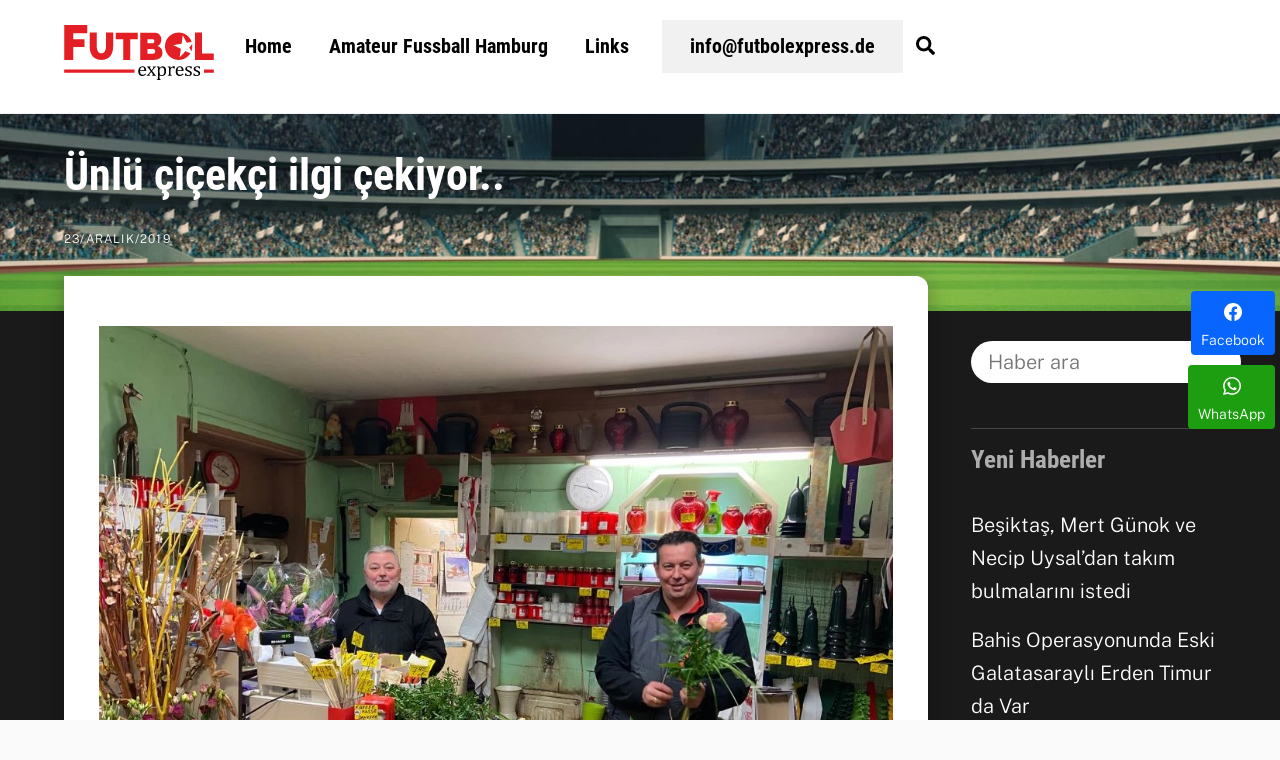

--- FILE ---
content_type: text/html; charset=UTF-8
request_url: https://futbolexpress.de/unlu-cicekci-ilgi-cekiyor/
body_size: 25375
content:
<!DOCTYPE html>
<html lang="tr" prefix="og: http://ogp.me/ns#">
<head>
<meta charset="UTF-8">
<meta name="viewport" content="width=device-width, initial-scale=1, minimum-scale=1">
<style id="tb_inline_styles" data-no-optimize="1">.tb_animation_on{overflow-x:hidden}.themify_builder .wow{visibility:hidden;animation-fill-mode:both}[data-tf-animation]{will-change:transform,opacity,visibility}.themify_builder .tf_lax_done{transition-duration:.8s;transition-timing-function:cubic-bezier(.165,.84,.44,1)}[data-sticky-active].tb_sticky_scroll_active{z-index:1}[data-sticky-active].tb_sticky_scroll_active .hide-on-stick{display:none}@media(min-width:1025px){.hide-desktop{width:0!important;height:0!important;padding:0!important;visibility:hidden!important;margin:0!important;display:table-column!important;background:0!important;content-visibility:hidden;overflow:hidden!important}}@media(min-width:769px) and (max-width:1024px){.hide-tablet_landscape{width:0!important;height:0!important;padding:0!important;visibility:hidden!important;margin:0!important;display:table-column!important;background:0!important;content-visibility:hidden;overflow:hidden!important}}@media(min-width:481px) and (max-width:768px){.hide-tablet{width:0!important;height:0!important;padding:0!important;visibility:hidden!important;margin:0!important;display:table-column!important;background:0!important;content-visibility:hidden;overflow:hidden!important}}@media(max-width:480px){.hide-mobile{width:0!important;height:0!important;padding:0!important;visibility:hidden!important;margin:0!important;display:table-column!important;background:0!important;content-visibility:hidden;overflow:hidden!important}}@media(max-width:768px){div.module-gallery-grid{--galn:var(--galt)}}@media(max-width:480px){
.themify_map.tf_map_loaded{width:100%!important}
.ui.builder_button,.ui.nav li a{padding:.525em 1.15em}
.fullheight>.row_inner:not(.tb_col_count_1){min-height:0}
div.module-gallery-grid{--galn:var(--galm);gap:8px}
}</style><noscript><style>.themify_builder .wow,.wow .tf_lazy{visibility:visible!important}</style></noscript>        <style id="tf_lazy_common" data-no-optimize="1">img{max-width:100%;height:auto}:where(.tf_in_flx,.tf_flx){display:inline-flex;flex-wrap:wrap;place-items:center}
.tf_fa,:is(em,i) tf-lottie{display:inline-block;vertical-align:middle}:is(em,i) tf-lottie{width:1.5em;height:1.5em}.tf_fa{width:1em;height:1em;stroke-width:0;stroke:currentColor;overflow:visible;fill:currentColor;pointer-events:none;text-rendering:optimizeSpeed;buffered-rendering:static}#tf_svg symbol{overflow:visible}:where(.tf_lazy){position:relative;visibility:visible;display:block;opacity:.3}.wow .tf_lazy:not(.tf_swiper-slide){visibility:hidden;opacity:1}div.tf_audio_lazy audio{visibility:hidden;height:0;display:inline}.mejs-container{visibility:visible}.tf_iframe_lazy{transition:opacity .3s ease-in-out;min-height:10px}:where(.tf_flx),.tf_swiper-wrapper{display:flex}.tf_swiper-slide{flex-shrink:0;opacity:0;width:100%;height:100%}.tf_swiper-wrapper>br,.tf_lazy.tf_swiper-wrapper .tf_lazy:after,.tf_lazy.tf_swiper-wrapper .tf_lazy:before{display:none}.tf_lazy:after,.tf_lazy:before{content:'';display:inline-block;position:absolute;width:10px!important;height:10px!important;margin:0 3px;top:50%!important;inset-inline:auto 50%!important;border-radius:100%;background-color:currentColor;visibility:visible;animation:tf-hrz-loader infinite .75s cubic-bezier(.2,.68,.18,1.08)}.tf_lazy:after{width:6px!important;height:6px!important;inset-inline:50% auto!important;margin-top:3px;animation-delay:-.4s}@keyframes tf-hrz-loader{0%,100%{transform:scale(1);opacity:1}50%{transform:scale(.1);opacity:.6}}.tf_lazy_lightbox{position:fixed;background:rgba(11,11,11,.8);color:#ccc;top:0;left:0;display:flex;align-items:center;justify-content:center;z-index:999}.tf_lazy_lightbox .tf_lazy:after,.tf_lazy_lightbox .tf_lazy:before{background:#fff}.tf_vd_lazy,tf-lottie{display:flex;flex-wrap:wrap}tf-lottie{aspect-ratio:1.777}.tf_w.tf_vd_lazy video{width:100%;height:auto;position:static;object-fit:cover}</style>
<link type="image/png" href="https://futbolexpress.de/wp-content/uploads/2018/07/fubolexpress-logo-favicon-all.png" rel="apple-touch-icon"/><link type="image/png" href="https://futbolexpress.de/wp-content/uploads/2018/07/fubolexpress-logo-favicon-all.png" rel="icon"/><style id="themify-custom-fonts">@font-face{font-family:'google-font-public-sans';font-style:normal;font-weight:300;font-display:swap;src:url('https://futbolexpress.de/wp-content/uploads/2022/12/public-sans-v14-latin-ext_latin-300.woff2') format('woff2'), url('https://futbolexpress.de/wp-content/uploads/2022/12/public-sans-v14-latin-ext_latin-300.woff') format('woff'), url('https://futbolexpress.de/wp-content/uploads/2022/12/public-sans-v14-latin-ext_latin-300.ttf') format('truetype'), url('https://futbolexpress.de/wp-content/uploads/2022/12/public-sans-v14-latin-ext_latin-300.svg#google-font-public-sans') format('svg')}
@font-face{font-family:'google-font-public-sans';font-style:italic;font-weight:300;font-display:swap;src:url('https://futbolexpress.de/wp-content/uploads/2022/12/public-sans-v14-latin-ext_latin-300italic.woff2') format('woff2'), url('https://futbolexpress.de/wp-content/uploads/2022/12/public-sans-v14-latin-ext_latin-300italic.woff') format('woff'), url('https://futbolexpress.de/wp-content/uploads/2022/10/ijwAs572Xtc6ZYQws9YVwnNDZpDyNjGolS673trRgDcqd14PfS7i.ttf') format('truetype'), url('https://futbolexpress.de/wp-content/uploads/2022/12/public-sans-v14-latin-ext_latin-300italic.svg#google-font-public-sans') format('svg')}
@font-face{font-family:'google-font-roboto-condensed';font-style:normal;font-weight:700;font-display:swap;src:url('https://futbolexpress.de/wp-content/uploads/2022/12/roboto-condensed-v25-latin-ext_latin-700.woff2') format('woff2'), url('https://futbolexpress.de/wp-content/uploads/2022/12/roboto-condensed-v25-latin-ext_latin-700.woff') format('woff'), url('https://futbolexpress.de/wp-content/uploads/2022/10/ieVg2ZhZI2eCN5jzbjEETS9weq8-19eDtCYobdNcUSdy4Q.ttf') format('truetype'), url('https://futbolexpress.de/wp-content/uploads/2022/12/roboto-condensed-v25-latin-ext_latin-700.svg#google-font-roboto-condensed') format('svg')}</style><meta name='robots' content='index, follow, max-image-preview:large, max-snippet:-1, max-video-preview:-1'/>
<meta property="og:image" content="https://futbolexpress.de/wp-content/uploads/2019/12/futbolexpress_09222_2019_12_23-15_46_25.jpg"/>
<meta property="og:image:secure_url" content="https://futbolexpress.de/wp-content/uploads/2019/12/futbolexpress_09222_2019_12_23-15_46_25.jpg"/>
<meta property="og:image:width" content="1024"/>
<meta property="og:image:height" content="768"/>
<meta name="twitter:image" content="https://futbolexpress.de/wp-content/uploads/2019/12/futbolexpress_09222_2019_12_23-15_46_25.jpg"/>
<title>Ünlü çiçekçi ilgi çekiyor.. | Futbolexpress</title>
<meta name="description" content="Blumen Hes, çiçeklerinizi sevdiklerinizle buluşturan isim olarak büyük ilgi görüyor Hamburg Havaalanı&#039;na yakın S Bahn Ohlsdorf tren istasyonu içinde 23"/>
<link rel="canonical" href="https://futbolexpress.de/unlu-cicekci-ilgi-cekiyor/"/>
<meta name="twitter:card" content="summary_large_image"/>
<meta name="twitter:title" content="Ünlü çiçekçi ilgi çekiyor.."/>
<meta name="twitter:description" content="Blumen Hes, çiçeklerinizi sevdiklerinizle buluşturan isim olarak büyük ilgi görüyor Hamburg Havaalanı&#039;na yakın S Bahn Ohlsdorf tren istasyonu içinde 23 yıldır çiçekçilik yapan Hamdi Eren Sali/Tamer Mehmedov&#039;un işlettiği Blumen Hes çiçekçi dükkanı vatandaşların uğrak yeri oldu. Kendine hoş tavırlarıyla müşteri ile tek tek özel olarak ilgilenen Mehmedov, &#039;İnsanlar günün anlam ve önemine binaen eşine, sevgilisine, nişanlısına çiçek almak için bize geliyor. Önceden sipariş verenler oluyor. Satışlardan memnunuz. Allah&#039;a binlerce kez şükürler olsun. Çiçek çeşitliliğimizi arttırdık. Orkideleri, gülleri ve değişik buket tarzlarını hazırladık. Müşterilerimizi güzel bir şekilde karşılayıp, onlara en güzel çiçekleri verip memnun etmek için hazırız. Ama insanlar genellikle çalıştığı"/>
<meta name="twitter:label1" content="Yazan:"/>
<meta name="twitter:data1" content="Hurşit Köse"/>
<meta name="twitter:label2" content="Tahmini okuma süresi"/>
<meta name="twitter:data2" content="1 dakika"/>
<script type="application/ld+json" class="yoast-schema-graph">{"@context":"https://schema.org","@graph":[{"@type":"Article","@id":"https://futbolexpress.de/unlu-cicekci-ilgi-cekiyor/#article","isPartOf":{"@id":"https://futbolexpress.de/unlu-cicekci-ilgi-cekiyor/"},"author":{"name":"Hurşit Köse","@id":"https://futbolexpress.de/#/schema/person/5946d5893e7d40cc0513ad96c1b1b2a5"},"headline":"Ünlü çiçekçi ilgi çekiyor..","datePublished":"2019-12-23T17:39:05+00:00","dateModified":"2019-12-23T17:51:26+00:00","mainEntityOfPage":{"@id":"https://futbolexpress.de/unlu-cicekci-ilgi-cekiyor/"},"wordCount":232,"publisher":{"@id":"https://futbolexpress.de/#/schema/person/5946d5893e7d40cc0513ad96c1b1b2a5"},"image":{"@id":"https://futbolexpress.de/unlu-cicekci-ilgi-cekiyor/#primaryimage"},"thumbnailUrl":"https://futbolexpress.de/wp-content/uploads/2019/12/futbolexpress_09222_2019_12_23-15_46_25.jpg","articleSection":["Haberler"],"inLanguage":"tr"},{"@type":"WebPage","@id":"https://futbolexpress.de/unlu-cicekci-ilgi-cekiyor/","url":"https://futbolexpress.de/unlu-cicekci-ilgi-cekiyor/","name":"Ünlü çiçekçi ilgi çekiyor.. | Futbolexpress","isPartOf":{"@id":"https://futbolexpress.de/#website"},"primaryImageOfPage":{"@id":"https://futbolexpress.de/unlu-cicekci-ilgi-cekiyor/#primaryimage"},"image":{"@id":"https://futbolexpress.de/unlu-cicekci-ilgi-cekiyor/#primaryimage"},"thumbnailUrl":"https://futbolexpress.de/wp-content/uploads/2019/12/futbolexpress_09222_2019_12_23-15_46_25.jpg","datePublished":"2019-12-23T17:39:05+00:00","dateModified":"2019-12-23T17:51:26+00:00","description":"Blumen Hes, çiçeklerinizi sevdiklerinizle buluşturan isim olarak büyük ilgi görüyor Hamburg Havaalanı'na yakın S Bahn Ohlsdorf tren istasyonu içinde 23","breadcrumb":{"@id":"https://futbolexpress.de/unlu-cicekci-ilgi-cekiyor/#breadcrumb"},"inLanguage":"tr","potentialAction":[{"@type":"ReadAction","target":["https://futbolexpress.de/unlu-cicekci-ilgi-cekiyor/"]}]},{"@type":"ImageObject","inLanguage":"tr","@id":"https://futbolexpress.de/unlu-cicekci-ilgi-cekiyor/#primaryimage","url":"https://futbolexpress.de/wp-content/uploads/2019/12/futbolexpress_09222_2019_12_23-15_46_25.jpg","contentUrl":"https://futbolexpress.de/wp-content/uploads/2019/12/futbolexpress_09222_2019_12_23-15_46_25.jpg","width":1024,"height":768},{"@type":"BreadcrumbList","@id":"https://futbolexpress.de/unlu-cicekci-ilgi-cekiyor/#breadcrumb","itemListElement":[{"@type":"ListItem","position":1,"name":"Startseite","item":"https://futbolexpress.de/"},{"@type":"ListItem","position":2,"name":"Ünlü çiçekçi ilgi çekiyor.."}]},{"@type":"WebSite","@id":"https://futbolexpress.de/#website","url":"https://futbolexpress.de/","name":"Futbolexpress","description":"Hamburg&#039;un ilk Amatör Lig- Futbol Sitesi","publisher":{"@id":"https://futbolexpress.de/#/schema/person/5946d5893e7d40cc0513ad96c1b1b2a5"},"potentialAction":[{"@type":"SearchAction","target":{"@type":"EntryPoint","urlTemplate":"https://futbolexpress.de/?s={search_term_string}"},"query-input":{"@type":"PropertyValueSpecification","valueRequired":true,"valueName":"search_term_string"}}],"inLanguage":"tr"},{"@type":["Person","Organization"],"@id":"https://futbolexpress.de/#/schema/person/5946d5893e7d40cc0513ad96c1b1b2a5","name":"Hurşit Köse","image":{"@type":"ImageObject","inLanguage":"tr","@id":"https://futbolexpress.de/#/schema/person/image/","url":"https://futbolexpress.de/wp-content/uploads/2018/07/fubolexpress-logo-favicon-all.png","contentUrl":"https://futbolexpress.de/wp-content/uploads/2018/07/fubolexpress-logo-favicon-all.png","width":260,"height":260,"caption":"Hurşit Köse"},"logo":{"@id":"https://futbolexpress.de/#/schema/person/image/"},"description":"Futbolexpress Yazarı"}]}</script>
<link rel="alternate" type="application/rss+xml" title="Futbolexpress &raquo; akışı" href="https://futbolexpress.de/feed/"/>
<link rel="alternate" title="oEmbed (JSON)" type="application/json+oembed" href="https://futbolexpress.de/wp-json/oembed/1.0/embed?url=https%3A%2F%2Ffutbolexpress.de%2Funlu-cicekci-ilgi-cekiyor%2F"/>
<link rel="alternate" title="oEmbed (XML)" type="text/xml+oembed" href="https://futbolexpress.de/wp-json/oembed/1.0/embed?url=https%3A%2F%2Ffutbolexpress.de%2Funlu-cicekci-ilgi-cekiyor%2F&#038;format=xml"/>
<style id='wp-img-auto-sizes-contain-inline-css'>img:is([sizes=auto i],[sizes^="auto," i]){contain-intrinsic-size:3000px 1500px}</style>
<style id='global-styles-inline-css'>:root{--wp--preset--aspect-ratio--square:1;--wp--preset--aspect-ratio--4-3:4/3;--wp--preset--aspect-ratio--3-4:3/4;--wp--preset--aspect-ratio--3-2:3/2;--wp--preset--aspect-ratio--2-3:2/3;--wp--preset--aspect-ratio--16-9:16/9;--wp--preset--aspect-ratio--9-16:9/16;--wp--preset--color--black:#000000;--wp--preset--color--cyan-bluish-gray:#abb8c3;--wp--preset--color--white:#ffffff;--wp--preset--color--pale-pink:#f78da7;--wp--preset--color--vivid-red:#cf2e2e;--wp--preset--color--luminous-vivid-orange:#ff6900;--wp--preset--color--luminous-vivid-amber:#fcb900;--wp--preset--color--light-green-cyan:#7bdcb5;--wp--preset--color--vivid-green-cyan:#00d084;--wp--preset--color--pale-cyan-blue:#8ed1fc;--wp--preset--color--vivid-cyan-blue:#0693e3;--wp--preset--color--vivid-purple:#9b51e0;--wp--preset--gradient--vivid-cyan-blue-to-vivid-purple:linear-gradient(135deg,rgb(6,147,227) 0%,rgb(155,81,224) 100%);--wp--preset--gradient--light-green-cyan-to-vivid-green-cyan:linear-gradient(135deg,rgb(122,220,180) 0%,rgb(0,208,130) 100%);--wp--preset--gradient--luminous-vivid-amber-to-luminous-vivid-orange:linear-gradient(135deg,rgb(252,185,0) 0%,rgb(255,105,0) 100%);--wp--preset--gradient--luminous-vivid-orange-to-vivid-red:linear-gradient(135deg,rgb(255,105,0) 0%,rgb(207,46,46) 100%);--wp--preset--gradient--very-light-gray-to-cyan-bluish-gray:linear-gradient(135deg,rgb(238,238,238) 0%,rgb(169,184,195) 100%);--wp--preset--gradient--cool-to-warm-spectrum:linear-gradient(135deg,rgb(74,234,220) 0%,rgb(151,120,209) 20%,rgb(207,42,186) 40%,rgb(238,44,130) 60%,rgb(251,105,98) 80%,rgb(254,248,76) 100%);--wp--preset--gradient--blush-light-purple:linear-gradient(135deg,rgb(255,206,236) 0%,rgb(152,150,240) 100%);--wp--preset--gradient--blush-bordeaux:linear-gradient(135deg,rgb(254,205,165) 0%,rgb(254,45,45) 50%,rgb(107,0,62) 100%);--wp--preset--gradient--luminous-dusk:linear-gradient(135deg,rgb(255,203,112) 0%,rgb(199,81,192) 50%,rgb(65,88,208) 100%);--wp--preset--gradient--pale-ocean:linear-gradient(135deg,rgb(255,245,203) 0%,rgb(182,227,212) 50%,rgb(51,167,181) 100%);--wp--preset--gradient--electric-grass:linear-gradient(135deg,rgb(202,248,128) 0%,rgb(113,206,126) 100%);--wp--preset--gradient--midnight:linear-gradient(135deg,rgb(2,3,129) 0%,rgb(40,116,252) 100%);--wp--preset--font-size--small:13px;--wp--preset--font-size--medium:clamp(14px, 0.875rem + ((1vw - 3.2px) * 0.469), 20px);--wp--preset--font-size--large:clamp(22.041px, 1.378rem + ((1vw - 3.2px) * 1.091), 36px);--wp--preset--font-size--x-large:clamp(25.014px, 1.563rem + ((1vw - 3.2px) * 1.327), 42px);--wp--preset--font-family--system-font:-apple-system,BlinkMacSystemFont,"Segoe UI",Roboto,Oxygen-Sans,Ubuntu,Cantarell,"Helvetica Neue",sans-serif;--wp--preset--spacing--20:0.44rem;--wp--preset--spacing--30:0.67rem;--wp--preset--spacing--40:1rem;--wp--preset--spacing--50:1.5rem;--wp--preset--spacing--60:2.25rem;--wp--preset--spacing--70:3.38rem;--wp--preset--spacing--80:5.06rem;--wp--preset--shadow--natural:6px 6px 9px rgba(0, 0, 0, 0.2);--wp--preset--shadow--deep:12px 12px 50px rgba(0, 0, 0, 0.4);--wp--preset--shadow--sharp:6px 6px 0px rgba(0, 0, 0, 0.2);--wp--preset--shadow--outlined:6px 6px 0px -3px rgb(255, 255, 255), 6px 6px rgb(0, 0, 0);--wp--preset--shadow--crisp:6px 6px 0px rgb(0, 0, 0);}:where(body){margin:0;}.wp-site-blocks > .alignleft{float:left;margin-right:2em;}.wp-site-blocks > .alignright{float:right;margin-left:2em;}.wp-site-blocks > .aligncenter{justify-content:center;margin-left:auto;margin-right:auto;}:where(.wp-site-blocks) > *{margin-block-start:24px;margin-block-end:0;}:where(.wp-site-blocks) > :first-child{margin-block-start:0;}:where(.wp-site-blocks) > :last-child{margin-block-end:0;}:root{--wp--style--block-gap:24px;}:root :where(.is-layout-flow) > :first-child{margin-block-start:0;}:root :where(.is-layout-flow) > :last-child{margin-block-end:0;}:root :where(.is-layout-flow) > *{margin-block-start:24px;margin-block-end:0;}:root :where(.is-layout-constrained) > :first-child{margin-block-start:0;}:root :where(.is-layout-constrained) > :last-child{margin-block-end:0;}:root :where(.is-layout-constrained) > *{margin-block-start:24px;margin-block-end:0;}:root :where(.is-layout-flex){gap:24px;}:root :where(.is-layout-grid){gap:24px;}.is-layout-flow > .alignleft{float:left;margin-inline-start:0;margin-inline-end:2em;}.is-layout-flow > .alignright{float:right;margin-inline-start:2em;margin-inline-end:0;}.is-layout-flow > .aligncenter{margin-left:auto !important;margin-right:auto !important;}.is-layout-constrained > .alignleft{float:left;margin-inline-start:0;margin-inline-end:2em;}.is-layout-constrained > .alignright{float:right;margin-inline-start:2em;margin-inline-end:0;}.is-layout-constrained > .aligncenter{margin-left:auto !important;margin-right:auto !important;}.is-layout-constrained > :where(:not(.alignleft):not(.alignright):not(.alignfull)){margin-left:auto !important;margin-right:auto !important;}body .is-layout-flex{display:flex;}.is-layout-flex{flex-wrap:wrap;align-items:center;}.is-layout-flex > :is(*, div){margin:0;}body .is-layout-grid{display:grid;}.is-layout-grid > :is(*, div){margin:0;}body{font-family:var(--wp--preset--font-family--system-font);font-size:var(--wp--preset--font-size--medium);line-height:1.6;padding-top:0px;padding-right:0px;padding-bottom:0px;padding-left:0px;}a:where(:not(.wp-element-button)){text-decoration:underline;}:root :where(.wp-element-button, .wp-block-button__link){background-color:#32373c;border-width:0;color:#fff;font-family:inherit;font-size:inherit;font-style:inherit;font-weight:inherit;letter-spacing:inherit;line-height:inherit;padding-top:calc(0.667em + 2px);padding-right:calc(1.333em + 2px);padding-bottom:calc(0.667em + 2px);padding-left:calc(1.333em + 2px);text-decoration:none;text-transform:inherit;}.has-black-color{color:var(--wp--preset--color--black) !important;}.has-cyan-bluish-gray-color{color:var(--wp--preset--color--cyan-bluish-gray) !important;}.has-white-color{color:var(--wp--preset--color--white) !important;}.has-pale-pink-color{color:var(--wp--preset--color--pale-pink) !important;}.has-vivid-red-color{color:var(--wp--preset--color--vivid-red) !important;}.has-luminous-vivid-orange-color{color:var(--wp--preset--color--luminous-vivid-orange) !important;}.has-luminous-vivid-amber-color{color:var(--wp--preset--color--luminous-vivid-amber) !important;}.has-light-green-cyan-color{color:var(--wp--preset--color--light-green-cyan) !important;}.has-vivid-green-cyan-color{color:var(--wp--preset--color--vivid-green-cyan) !important;}.has-pale-cyan-blue-color{color:var(--wp--preset--color--pale-cyan-blue) !important;}.has-vivid-cyan-blue-color{color:var(--wp--preset--color--vivid-cyan-blue) !important;}.has-vivid-purple-color{color:var(--wp--preset--color--vivid-purple) !important;}.has-black-background-color{background-color:var(--wp--preset--color--black) !important;}.has-cyan-bluish-gray-background-color{background-color:var(--wp--preset--color--cyan-bluish-gray) !important;}.has-white-background-color{background-color:var(--wp--preset--color--white) !important;}.has-pale-pink-background-color{background-color:var(--wp--preset--color--pale-pink) !important;}.has-vivid-red-background-color{background-color:var(--wp--preset--color--vivid-red) !important;}.has-luminous-vivid-orange-background-color{background-color:var(--wp--preset--color--luminous-vivid-orange) !important;}.has-luminous-vivid-amber-background-color{background-color:var(--wp--preset--color--luminous-vivid-amber) !important;}.has-light-green-cyan-background-color{background-color:var(--wp--preset--color--light-green-cyan) !important;}.has-vivid-green-cyan-background-color{background-color:var(--wp--preset--color--vivid-green-cyan) !important;}.has-pale-cyan-blue-background-color{background-color:var(--wp--preset--color--pale-cyan-blue) !important;}.has-vivid-cyan-blue-background-color{background-color:var(--wp--preset--color--vivid-cyan-blue) !important;}.has-vivid-purple-background-color{background-color:var(--wp--preset--color--vivid-purple) !important;}.has-black-border-color{border-color:var(--wp--preset--color--black) !important;}.has-cyan-bluish-gray-border-color{border-color:var(--wp--preset--color--cyan-bluish-gray) !important;}.has-white-border-color{border-color:var(--wp--preset--color--white) !important;}.has-pale-pink-border-color{border-color:var(--wp--preset--color--pale-pink) !important;}.has-vivid-red-border-color{border-color:var(--wp--preset--color--vivid-red) !important;}.has-luminous-vivid-orange-border-color{border-color:var(--wp--preset--color--luminous-vivid-orange) !important;}.has-luminous-vivid-amber-border-color{border-color:var(--wp--preset--color--luminous-vivid-amber) !important;}.has-light-green-cyan-border-color{border-color:var(--wp--preset--color--light-green-cyan) !important;}.has-vivid-green-cyan-border-color{border-color:var(--wp--preset--color--vivid-green-cyan) !important;}.has-pale-cyan-blue-border-color{border-color:var(--wp--preset--color--pale-cyan-blue) !important;}.has-vivid-cyan-blue-border-color{border-color:var(--wp--preset--color--vivid-cyan-blue) !important;}.has-vivid-purple-border-color{border-color:var(--wp--preset--color--vivid-purple) !important;}.has-vivid-cyan-blue-to-vivid-purple-gradient-background{background:var(--wp--preset--gradient--vivid-cyan-blue-to-vivid-purple) !important;}.has-light-green-cyan-to-vivid-green-cyan-gradient-background{background:var(--wp--preset--gradient--light-green-cyan-to-vivid-green-cyan) !important;}.has-luminous-vivid-amber-to-luminous-vivid-orange-gradient-background{background:var(--wp--preset--gradient--luminous-vivid-amber-to-luminous-vivid-orange) !important;}.has-luminous-vivid-orange-to-vivid-red-gradient-background{background:var(--wp--preset--gradient--luminous-vivid-orange-to-vivid-red) !important;}.has-very-light-gray-to-cyan-bluish-gray-gradient-background{background:var(--wp--preset--gradient--very-light-gray-to-cyan-bluish-gray) !important;}.has-cool-to-warm-spectrum-gradient-background{background:var(--wp--preset--gradient--cool-to-warm-spectrum) !important;}.has-blush-light-purple-gradient-background{background:var(--wp--preset--gradient--blush-light-purple) !important;}.has-blush-bordeaux-gradient-background{background:var(--wp--preset--gradient--blush-bordeaux) !important;}.has-luminous-dusk-gradient-background{background:var(--wp--preset--gradient--luminous-dusk) !important;}.has-pale-ocean-gradient-background{background:var(--wp--preset--gradient--pale-ocean) !important;}.has-electric-grass-gradient-background{background:var(--wp--preset--gradient--electric-grass) !important;}.has-midnight-gradient-background{background:var(--wp--preset--gradient--midnight) !important;}.has-small-font-size{font-size:var(--wp--preset--font-size--small) !important;}.has-medium-font-size{font-size:var(--wp--preset--font-size--medium) !important;}.has-large-font-size{font-size:var(--wp--preset--font-size--large) !important;}.has-x-large-font-size{font-size:var(--wp--preset--font-size--x-large) !important;}.has-system-font-font-family{font-family:var(--wp--preset--font-family--system-font) !important;}:root :where(.wp-block-pullquote){font-size:clamp(0.984em, 0.984rem + ((1vw - 0.2em) * 0.645), 1.5em);line-height:1.6;}</style>
<link rel="preload" href="https://futbolexpress.de/wp-content/plugins/pj-news-ticker/public/css/pj-news-ticker.css?ver=1.9.8" as="style">
<link rel="preload" href="https://futbolexpress.de/wp-content/plugins/easy-social-share-buttons3/assets/modules/subscribe-forms.min.css?ver=10.8" as="style">
<link rel="preload" href="https://futbolexpress.de/wp-content/plugins/easy-social-share-buttons3/assets/css/essb-display-methods.min.css?ver=10.8" as="style">
<link rel="preload" href="https://futbolexpress.de/wp-content/plugins/easy-social-share-buttons3/assets/css/easy-social-share-buttons.min.css?ver=10.8" as="style">
<link rel="stylesheet" type="text/css" href="//futbolexpress.de/wp-content/cache/wpfc-minified/6z8ocfii/bh3e9.css" media="all"/>
<style id='easy-social-share-buttons-inline-css'>.essb_links .essb_link_mastodon{--essb-network:#6364ff;}</style>
<link rel="preload" href="https://futbolexpress.de/wp-content/cache/borlabs-cookie/borlabs-cookie_1_tr.css?ver=2.3.6-72455" as="style">
<link rel="preload" href="https://futbolexpress.de/wp-content/plugins/new-royalslider/lib/royalslider/royalslider.css?ver=3.4.2" as="style">
<link rel="preload" href="https://futbolexpress.de/wp-content/plugins/new-royalslider/lib/royalslider/skins/minimal-white/rs-minimal-white.css?ver=3.4.2" as="style">
<link rel="preload" href="https://futbolexpress.de/wp-content/plugins/new-royalslider/lib/royalslider/skins/universal/rs-universal.css?ver=3.4.2" as="style">
<link rel="stylesheet" type="text/css" href="//futbolexpress.de/wp-content/cache/wpfc-minified/7l0rolg6/bh3e9.css" media="all"/>
<link rel="https://api.w.org/" href="https://futbolexpress.de/wp-json/"/><link rel="alternate" title="JSON" type="application/json" href="https://futbolexpress.de/wp-json/wp/v2/posts/26902"/><link rel="EditURI" type="application/rsd+xml" title="RSD" href="https://futbolexpress.de/xmlrpc.php?rsd"/>
<meta name="generator" content="WordPress 6.9"/>
<link rel='shortlink' href='https://futbolexpress.de/?p=26902'/>
<style>@keyframes themifyAnimatedBG{ 0%{background-color:#e31e24}100%{background-color:#e31e24}50%{background-color:#424242}33.3%{background-color:#424242}25%{background-color:#f9b80a}20%{background-color:#ec008c}16.7%{background-color:#e31e24}
}
.module_row.animated-bg{animation:themifyAnimatedBG 35000ms infinite alternate}</style>
<script async src="https://www.googletagmanager.com/gtag/js?id=G-6KFLGYBK2S"></script>
<script>window.dataLayer=window.dataLayer||[];
function gtag(){dataLayer.push(arguments);}
gtag('js', new Date());
gtag('config', 'G-6KFLGYBK2S');</script>
<link rel="icon" href="https://futbolexpress.de/wp-content/uploads/2020/04/cropped-favicon-fubolexpress-512px-32x32.png" sizes="32x32"/>
<link rel="icon" href="https://futbolexpress.de/wp-content/uploads/2020/04/cropped-favicon-fubolexpress-512px-192x192.png" sizes="192x192"/>
<link rel="apple-touch-icon" href="https://futbolexpress.de/wp-content/uploads/2020/04/cropped-favicon-fubolexpress-512px-180x180.png"/>
<meta name="msapplication-TileImage" content="https://futbolexpress.de/wp-content/uploads/2020/04/cropped-favicon-fubolexpress-512px-270x270.png"/>
<link rel="prefetch" href="https://futbolexpress.de/wp-content/themes/themify-ultra/js/themify-script.js?ver=8.0.8" as="script" fetchpriority="low"><link rel="prefetch" href="https://futbolexpress.de/wp-content/themes/themify-ultra/themify/js/modules/themify-sidemenu.js?ver=8.2.0" as="script" fetchpriority="low"><link rel="preload" href="https://futbolexpress.de/wp-content/uploads/2018/12/fubolexpress-logo-rgb-55-rot.svg" as="image"><link rel="preload" href="https://futbolexpress.de/wp-content/themes/themify-ultra/themify/themify-builder/js/themify-builder-script.js?ver=8.2.0" as="script" fetchpriority="low"><link rel="preload" fetchpriority="high" href="https://futbolexpress.de/wp-content/uploads/themify-concate/1247724868/themify-2465285049.css" as="style"><link rel="preconnect" href="https://www.google-analytics.com"></head>
<body class="wp-singular post-template-default single single-post postid-26902 single-format-standard wp-theme-themify-ultra wp-child-theme-themify-ultra-child skin-default sidebar1 default_width no-home essb-10.8 tb_animation_on ready-view header-horizontal fixed-header-enabled revealing-header footer-block tagline-off social-widget-off header-widgets-off single-classic-layout sidemenu-active no-rounded-image no-rounded-input">
<a class="screen-reader-text skip-to-content" href="#tbp_content">Skip to content</a><svg id="tf_svg" style="display:none"><defs><symbol id="tf-ti-search" viewBox="0 0 32 32"><path d="m31.25 29.875-1.313 1.313-9.75-9.75a12.019 12.019 0 0 1-7.938 3c-6.75 0-12.25-5.5-12.25-12.25 0-3.25 1.25-6.375 3.563-8.688C5.875 1.25 8.937-.063 12.25-.063c6.75 0 12.25 5.5 12.25 12.25 0 3-1.125 5.813-3 7.938zm-19-7.312c5.688 0 10.313-4.688 10.313-10.375S17.938 1.813 12.25 1.813c-2.813 0-5.375 1.125-7.313 3.063-2 1.938-3.063 4.563-3.063 7.313 0 5.688 4.625 10.375 10.375 10.375z"/></symbol><symbol id="tf-fas-search" viewBox="0 0 32 32"><path d="M31.6 27.7q.4.4.4 1t-.4 1.1l-1.8 1.8q-.4.4-1 .4t-1.1-.4l-6.3-6.3q-.4-.4-.4-1v-1Q17.5 26 13 26q-5.4 0-9.2-3.8T0 13t3.8-9.2T13 0t9.2 3.8T26 13q0 4.5-2.8 8h1q.7 0 1.1.4zM13 21q3.3 0 5.7-2.3T21 13t-2.3-5.7T13 5 7.3 7.3 5 13t2.3 5.7T13 21z"/></symbol></defs></svg><noscript><iframe data-no-script src="https://www.googletagmanager.com/ns.html?id=GTM-G-6KFLGYBK2S" height="0" width="0" style="display:none"></iframe></noscript><script async data-no-optimize="1" data-noptimize="1" data-cfasync="false" data-ga="G-6KFLGYBK2S" src="[data-uri]"></script><script async data-no-optimize="1" data-noptimize="1" data-cfasync="false" src="https://www.googletagmanager.com/gtag/js?id=G-6KFLGYBK2S"></script><div class="tf_search_form tf_search_overlay">
<form role="search" method="get" id="searchform" class="tf_rel  tf_hide" action="https://futbolexpress.de/">
<div class="tf_icon_wrap icon-search"><svg aria-label="Search" class="tf_fa tf-ti-search" role="img"><use href="#tf-ti-search"></use></svg></div><input type="text" name="s" id="s" title="Search" placeholder="Search" value="" />
</form></div><div id="pagewrap" class="tf_box hfeed site">
<div id="headerwrap" class='tf_box'>
<div class="header-icons tf_hide"> <a id="menu-icon" class="tf_inline_b tf_text_dec" href="#mobile-menu" aria-label="Menu"><span class="menu-icon-inner tf_inline_b tf_vmiddle tf_overflow"></span><span class="screen-reader-text">Menu</span></a></div><header id="header" class="tf_box pagewidth tf_clearfix" itemscope="itemscope" itemtype="https://schema.org/WPHeader">
<div class="header-bar tf_box">
<div id="site-logo"><a href="https://futbolexpress.de" title="Futbolexpress"><img src="https://futbolexpress.de/wp-content/uploads/2018/12/fubolexpress-logo-rgb-55-rot.svg" alt="Futbolexpress" class="site-logo-image" data-tf-not-load="1" fetchpriority="high"></a></div></div><div id="mobile-menu" class="sidemenu sidemenu-off tf_scrollbar">
<div class="navbar-wrapper tf_clearfix"> <a data-lazy="1" class="search-button tf_search_icon tf_vmiddle tf_inline_b" href="#"><svg aria-label="Search" class="tf_fa tf-fas-search" role="img"><use href="#tf-fas-search"></use></svg><span class="screen-reader-text">Search</span></a> <nav id="main-nav-wrap" itemscope="itemscope" itemtype="https://schema.org/SiteNavigationElement"> <ul id="main-nav" class="main-nav tf_clearfix tf_box"><li id="menu-item-4980" class="menu-item-custom-4980 menu-item menu-item-type-custom menu-item-object-custom menu-item-home menu-item-4980"><a href="http://futbolexpress.de/#anasayfa">Home</a> </li> <li id="menu-item-8433" class="menu-item-custom-8433 menu-item menu-item-type-custom menu-item-object-custom menu-item-has-children has-mega-dropdown dropdown-columns-3 has-sub-menu menu-item-8433" aria-haspopup="true"><a >Amateur Fussball Hamburg<span class="child-arrow"></span></a> <ul class="sub-menu"><li id="menu-item-59539" class="menu-item-portfolio-59536 menu-item menu-item-type-post_type menu-item-object-portfolio menu-item-59539 menu-portfolio-59536-parent-8433"><a href="https://futbolexpress.de/fb/regionalliga-nord/">Regionalliga Nord</a> </li> <li id="menu-item-59540" class="menu-item-portfolio-59529 menu-item menu-item-type-post_type menu-item-object-portfolio menu-item-59540 menu-portfolio-59529-parent-8433"><a href="https://futbolexpress.de/fb/oberliga-hamburg/">Oberliga Hamburg</a> </li> <li id="menu-item-59543" class="menu-item-portfolio-59542 menu-item menu-item-type-post_type menu-item-object-portfolio menu-item-59543 menu-portfolio-59542-parent-8433"><a href="https://futbolexpress.de/fb/landesliga-hansa/">Landesliga Hansa</a> </li> <li id="menu-item-59544" class="menu-item-portfolio-59541 menu-item menu-item-type-post_type menu-item-object-portfolio menu-item-59544 menu-portfolio-59541-parent-8433"><a href="https://futbolexpress.de/fb/landesliga-hammonia/">Landesliga Hammonia</a> </li> <li id="menu-item-14212" class="menu-item-custom-14212 menu-item menu-item-type-custom menu-item-object-custom menu-item-14212 menu-custom-14212-parent-8433"><a target="_blank" rel="noopener" href="https://www.fussball.de/spieltag/bezirksliga-sued-bezirksebene-hamburg-bezirksliga-herren-saison2223-hamburg/-/staffel/02IFE2K3VC000006VS5489B3VS27R2HJ-G#!/">Bezirksliga Süd</a> </li> <li id="menu-item-14213" class="menu-item-custom-14213 menu-item menu-item-type-custom menu-item-object-custom menu-item-14213 menu-custom-14213-parent-8433"><a target="_blank" rel="noopener" href="https://www.fussball.de/spieltag/bezirksliga-west-bezirksebene-hamburg-bezirksliga-herren-saison2223-hamburg/-/staffel/02IFE2K3LC000006VS5489B3VS27R2HJ-G#!/">Bezirksliga West</a> </li> <li id="menu-item-14214" class="menu-item-custom-14214 menu-item menu-item-type-custom menu-item-object-custom menu-item-14214 menu-custom-14214-parent-8433"><a target="_blank" rel="noopener" href="https://www.fussball.de/spieltag/kreisliga-1-kreisebene-hamburg-kreisliga-herren-saison2223-hamburg/-/staffel/02IFE5SPSK00000EVS5489B3VS27R2HJ-G#!/">Kreisliga 1</a> </li> <li id="menu-item-14215" class="menu-item-custom-14215 menu-item menu-item-type-custom menu-item-object-custom menu-item-14215 menu-custom-14215-parent-8433"><a target="_blank" rel="noopener" href="https://www.fussball.de/spieltag/kreisliga-2-kreisebene-hamburg-kreisliga-herren-saison2223-hamburg/-/staffel/02IFE5SQ2K00000EVS5489B3VS27R2HJ-G#!/">Kreisliga 2</a> </li> <li id="menu-item-14216" class="menu-item-custom-14216 menu-item menu-item-type-custom menu-item-object-custom menu-item-14216 menu-custom-14216-parent-8433"><a target="_blank" rel="noopener" href="http://www.fussball.de/spieltag/kreisliga-3-kreisebene-hamburg-kreisliga-herren-saison1920-hamburg/-/staffel/027ECCCODC000000VS5489B3VUOI54T7-G#!/section/matches">Kreisliga 3</a> </li> <li id="menu-item-14217" class="menu-item-custom-14217 menu-item menu-item-type-custom menu-item-object-custom menu-item-14217 menu-custom-14217-parent-8433"><a target="_blank" rel="noopener" href="http://www.fussball.de/spieltag/kreisliga-4-kreisebene-hamburg-kreisliga-herren-saison1920-hamburg/-/staffel/027ECCCOOK00000EVS5489B3VUOI54T7-G#!/section/matches">Kreisliga 4</a> </li> <li id="menu-item-14218" class="menu-item-custom-14218 menu-item menu-item-type-custom menu-item-object-custom menu-item-14218 menu-custom-14218-parent-8433"><a target="_blank" rel="noopener" href="http://www.fussball.de/spieltag/kreisliga-5-kreisebene-hamburg-kreisliga-herren-saison1920-hamburg/-/staffel/027ECCCP1K00000EVS5489B3VUOI54T7-G#!/section/matches">Kreisliga 5</a> </li> <li id="menu-item-14219" class="menu-item-custom-14219 menu-item menu-item-type-custom menu-item-object-custom menu-item-14219 menu-custom-14219-parent-8433"><a target="_blank" rel="noopener" href="http://www.fussball.de/spieltag/kreisliga-6-kreisebene-hamburg-kreisliga-herren-saison1920-hamburg/-/staffel/027ECCCP9C000004VS5489B3VUOI54T7-G#!/section/matches">Kreisliga 6</a> </li> <li id="menu-item-14220" class="menu-item-custom-14220 menu-item menu-item-type-custom menu-item-object-custom menu-item-14220 menu-custom-14220-parent-8433"><a target="_blank" rel="noopener" href="http://www.fussball.de/spieltag/kreisliga-7-kreisebene-hamburg-kreisliga-herren-saison1920-hamburg/-/staffel/027ECCCPN8000000VS5489B3VUOI54T7-G#!/section/matches">Kreisliga 7</a> </li> <li id="menu-item-14221" class="menu-item-custom-14221 menu-item menu-item-type-custom menu-item-object-custom menu-item-14221 menu-custom-14221-parent-8433"><a target="_blank" rel="noopener" href="http://www.fussball.de/spieltag/kreisliga-8-kreisebene-hamburg-kreisliga-herren-saison1920-hamburg/-/staffel/027ECCCQ3K00000EVS5489B3VUOI54T7-G#!/section/matches">Kreisliga 8</a> </li> <li id="menu-item-14222" class="menu-item-custom-14222 menu-item menu-item-type-custom menu-item-object-custom menu-item-14222 menu-custom-14222-parent-8433"><a target="_blank" rel="noopener" href="http://www.fussball.de/spieltag/kreisklasse-1-kreisebene-hamburg-kreisklasse-herren-saison1920-hamburg/-/staffel/027ECCEVEK00000EVS5489B3VUOI54T7-G#!/section/matches">Kreisklasse 1</a> </li> <li id="menu-item-14223" class="menu-item-custom-14223 menu-item menu-item-type-custom menu-item-object-custom menu-item-14223 menu-custom-14223-parent-8433"><a target="_blank" rel="noopener" href="http://www.fussball.de/spieltag/kreisklasse-2-kreisebene-hamburg-kreisklasse-herren-saison1920-hamburg/-/staffel/027ECCEVOK000000VS5489B3VUOI54T7-G#!/section/matches">Kreisklasse 2</a> </li> </ul></li> <li id="menu-item-5160" class="menu-item-page-5092 menu-item menu-item-type-post_type menu-item-object-page menu-item-5160"><a href="https://futbolexpress.de/faydali-linkler/">Links</a> </li> <li id="menu-item-12515" class="menu-item-custom-12515 menu-item menu-item-type-custom menu-item-object-custom highlight-link menu-item-12515"><a href="mailto:info@futbolexpress.de?subject=Reklam%20için%20sorum%20var">info@futbolexpress.de</a> </li> </ul> </nav></div><a id="menu-icon-close" aria-label="Close menu" class="tf_close tf_hide" href="#"><span class="screen-reader-text">Close Menu</span></a></div></header></div><div id="body" class="tf_box tf_clear tf_mw tf_clearfix">
<main id="tbp_content" class="tbp_template post-26902 post type-post status-publish format-standard has-post-thumbnail hentry category-haberler has-post-title has-post-date has-post-category has-post-tag has-post-comment has-post-author " data-label="disabled">
<div id="themify_builder_content-59236" data-postid="59236" class="themify_builder_content themify_builder_content-59236 themify_builder tf_clear">
<div data-lazy="1" class="module_row themify_builder_row tb_xnqz414 tb_first tf_w">
<span class="builder_row_cover tf_abs" data-lazy="1"></span>            <div class="row_inner col_align_top tb_col_count_1 tf_box tf_rel">
<div data-lazy="1" class="module_column tb-column col-full tb_6nlw415 first">
<div data-lazy="1" class="module_subrow themify_builder_sub_row tf_w col_align_top tb_col_count_1 tb_lve4487">
<div data-lazy="1" class="module_column sub_column col-full tb_1sg1487 first">
<div class="module module-post-title tb_mvua416" data-lazy="1"> <h1 class="tbp_title"> <a href="https://futbolexpress.de/unlu-cicekci-ilgi-cekiyor/"> Ünlü çiçekçi ilgi çekiyor.. </a> </h1></div><div class="module module-post-meta tb_j32d415" data-lazy="1">
<div class="entry-meta tbp_post_meta"> <span class="tbp_post_meta_item tbp_post_meta_date"><time content="2019-12-23T18:39:05+01:00" class="entry-date updated" datetime="2019-12-23T18:39:05+01:00"> <span class="tbp_post_day">23</span>/<span class="tbp_post_month">Aralık</span>/<span class="tbp_post_year">2019</span> <meta content="2019-12-23T18:51:26+01:00"> </time> </span></div></div></div></div></div></div></div><div data-lazy="1" class="module_row themify_builder_row tb_3u4w414 tf_w">
<div class="row_inner col_align_top gutter-none tb_col_count_2 tf_box tf_rel">
<div data-lazy="1" class="module_column tb-column col4-3 tb_pp6x417 first">
<div class="module module-image module-featured-image tb_crp2787 auto_fullwidth" data-lazy="1">
<div class="image-wrap tf_rel"> <img src="https://futbolexpress.de/wp-content/uploads/2019/12/futbolexpress_09222_2019_12_23-15_46_25.jpg" class="wp-post-image wp-image-26905" title="futbolexpress_09222_2019_12_23-15_46_25" alt="Ünlü çiçekçi ilgi çekiyor.."></div></div><div class="module module-post-content tb_9300417" data-lazy="1">
<div class="tb_text_wrap">
<h4 class="wp-block-heading">Blumen Hes, çiçeklerinizi sevdiklerinizle buluşturan isim olarak büyük ilgi görüyor</h4>
<p>Hamburg Havaalanı&#8217;na yakın S Bahn Ohlsdorf tren istasyonu içinde 23 yıldır çiçekçilik yapan Hamdi Eren Sali/Tamer Mehmedov&#8217;un işlettiği Blumen Hes çiçekçi dükkanı vatandaşların uğrak yeri oldu. Kendine hoş tavırlarıyla müşteri ile tek tek özel olarak ilgilenen Mehmedov,</p>
<p></p>
<div id="jig1" class="justified-image-grid jig-a253a5ba7d892428246cf031340f461f jig-preset-global jig-source-wp-gallery"><div class="jig-clearfix"></div><noscript id="jig1-html" class="justified-image-grid-html" data-lazy-src="skiplazyload" data-src="skipunveillazyload"><ul><li><a href="https://futbolexpress.de/wp-content/uploads/2019/12/futbolexpress_09222_2019_12_23-15_46_25.jpg"><img fetchpriority="high" decoding="async" src="https://futbolexpress.de/wp-content/plugins/justified-image-grid/timthumb.php?src=https%3A%2F%2Ffutbolexpress.de%2Fwp-content%2Fuploads%2F2019%2F12%2Ffutbolexpress_09222_2019_12_23-15_46_25.jpg&amp;h=250&amp;q=90&amp;f=.jpg" alt="" width="333" height="250"/></a></li><li><a href="https://futbolexpress.de/wp-content/uploads/2019/12/futbolexpress_09224_2019_12_23-15_46_36.jpg"><img decoding="async" src="https://futbolexpress.de/wp-content/plugins/justified-image-grid/timthumb.php?src=https%3A%2F%2Ffutbolexpress.de%2Fwp-content%2Fuploads%2F2019%2F12%2Ffutbolexpress_09224_2019_12_23-15_46_36.jpg&amp;h=250&amp;q=90&amp;f=.jpg" alt="" width="333" height="250"/></a></li><li><a href="https://futbolexpress.de/wp-content/uploads/2019/12/futbolexpress_09225_2019_12_23-15_46_42.jpg"><img decoding="async" src="https://futbolexpress.de/wp-content/plugins/justified-image-grid/timthumb.php?src=https%3A%2F%2Ffutbolexpress.de%2Fwp-content%2Fuploads%2F2019%2F12%2Ffutbolexpress_09225_2019_12_23-15_46_42.jpg&amp;h=250&amp;q=90&amp;f=.jpg" alt="" width="333" height="250"/></a></li></ul></noscript></div><p></p>
<p> &#8220;İnsanlar günün anlam ve önemine binaen eşine, sevgilisine, nişanlısına çiçek almak için bize geliyor. Önceden sipariş verenler oluyor. Satışlardan memnunuz. Allah&#8217;a binlerce kez şükürler olsun. Çiçek çeşitliliğimizi arttırdık. Orkideleri, gülleri ve değişik buket tarzlarını hazırladık. Müşterilerimizi güzel bir şekilde karşılayıp, onlara en güzel çiçekleri verip memnun etmek için hazırız. Ama insanlar genellikle çalıştığı için sipariş veriyorlar. Biz de verilen adreslere gönderiyoruz.&#8221; diyerek çiçekçilerin her zaman söylediği,&#8221;Tek taş yüzüğe paran yetmiyorsa sevdiğine bir gül alsan gönlünü kazanırsın&#8221; değerlendirmesinde bulundu. </p>
<p></p>
<p></p>
<div id="jig2" class="justified-image-grid jig-2e51bd21951d6b563df69e1f02901cf0 jig-preset-global jig-source-wp-gallery"><div class="jig-clearfix"></div><noscript id="jig2-html" class="justified-image-grid-html" data-lazy-src="skiplazyload" data-src="skipunveillazyload"><ul><li><a href="https://futbolexpress.de/wp-content/uploads/2019/12/futbolexpress_09226_2019_12_23-15_46_45.jpg"><img decoding="async" src="https://futbolexpress.de/wp-content/plugins/justified-image-grid/timthumb.php?src=https%3A%2F%2Ffutbolexpress.de%2Fwp-content%2Fuploads%2F2019%2F12%2Ffutbolexpress_09226_2019_12_23-15_46_45.jpg&amp;h=250&amp;q=90&amp;f=.jpg" alt="" width="333" height="250"/></a></li><li><a href="https://futbolexpress.de/wp-content/uploads/2019/12/futbolexpress_09227_2019_12_23-15_46_52-1.jpg"><img decoding="async" src="https://futbolexpress.de/wp-content/plugins/justified-image-grid/timthumb.php?src=https%3A%2F%2Ffutbolexpress.de%2Fwp-content%2Fuploads%2F2019%2F12%2Ffutbolexpress_09227_2019_12_23-15_46_52-1.jpg&amp;h=250&amp;q=90&amp;f=.jpg" alt="" width="333" height="250"/></a></li><li><a href="https://futbolexpress.de/wp-content/uploads/2019/12/futbolexpress_09223_2019_12_23-15_46_32.jpg"><img decoding="async" src="https://futbolexpress.de/wp-content/plugins/justified-image-grid/timthumb.php?src=https%3A%2F%2Ffutbolexpress.de%2Fwp-content%2Fuploads%2F2019%2F12%2Ffutbolexpress_09223_2019_12_23-15_46_32.jpg&amp;h=250&amp;q=90&amp;f=.jpg" alt="" width="187" height="250"/></a></li></ul></noscript></div><p>Açılış, düğün, dernek, sünnet ve cenaze ile ilgili her alana hitap eden Blumen Hes, Fuhlsbüttler Strasse 761, 22337 Hamburg (S Bahn Ohlsdorf) adresinde müşterilerini bekliyor.</p>
<div class="essb-pinterest-pro-content-marker" style="display: none !important;"></div><div class="essb_break_scroll"></div></div></div><div class="module tf_mw module-divider tb_9b1f162 solid" style="border-width: 1px;border-color: #9e9e9e;margin-top: 50px;" data-lazy="1"></div><div class="module module-post tb_di1u307">
<div class="builder-posts-wrap loops-wrapper grid3 tf_clear tf_clearfix" data-lazy="1">
<article id="post-70502" class="post tf_clearfix post-70502 type-post status-publish format-standard has-post-thumbnail hentry category-haberler has-post-title no-post-date has-post-category has-post-tag has-post-comment has-post-author">
<figure class="post-image tf_clearfix">
<a href="https://futbolexpress.de/sike-kumpasi-sorusturmasinda-aribogan-gulum-helvaci-ve-koksal-ifadeye-getirilecek/">
<img src="https://futbolexpress.de/wp-content/uploads/2025/12/fubolexpress_2022_16218-500x300.jpg" width="500" height="300" class="wp-post-image wp-image-70503" title="fubolexpress_2022_16218" alt="fubolexpress_2022_16218">                                                                    </a>
</figure>
<div class="post-content">
<div class="post-content-inner">
<h2 class="post-title entry-title"><a href="https://futbolexpress.de/sike-kumpasi-sorusturmasinda-aribogan-gulum-helvaci-ve-koksal-ifadeye-getirilecek/">Şike Kumpası Soruşturmasında Arıboğan, Gülüm, Helvacı ve Köksal İfadeye Getirilecek</a></h2>
<div class="entry-content"></div></div></div></article>
<article id="post-70496" class="post tf_clearfix post-70496 type-post status-publish format-standard has-post-thumbnail hentry category-haberler has-post-title no-post-date has-post-category has-post-tag has-post-comment has-post-author">
<figure class="post-image tf_clearfix">
<a href="https://futbolexpress.de/hamburg-rahlstedtte-noel-oncesi-olumcul-saldiri/">
<img src="https://futbolexpress.de/wp-content/uploads/2025/12/fubolexpress_2022_16216-500x300.jpg" width="500" height="300" class="wp-post-image wp-image-70497" title="fubolexpress_2022_16216" alt="fubolexpress_2022_16216">                                                                    </a>
</figure>
<div class="post-content">
<div class="post-content-inner">
<h2 class="post-title entry-title"><a href="https://futbolexpress.de/hamburg-rahlstedtte-noel-oncesi-olumcul-saldiri/">Hamburg-Rahlstedt’te Noel Öncesi Ölümcül Saldırı</a></h2>
<div class="entry-content"></div></div></div></article>
<article id="post-70489" class="post tf_clearfix post-70489 type-post status-publish format-standard has-post-thumbnail hentry category-haberler has-post-title no-post-date has-post-category has-post-tag has-post-comment has-post-author">
<figure class="post-image tf_clearfix">
<a href="https://futbolexpress.de/ramazan-avci-olduruldugu-meydanda-anildi/">
<img src="https://futbolexpress.de/wp-content/uploads/2025/12/fubolexpress_2022_16210-500x300.jpg" width="500" height="300" class="wp-post-image wp-image-70490" title="fubolexpress_2022_16210" alt="fubolexpress_2022_16210">                                                                    </a>
</figure>
<div class="post-content">
<div class="post-content-inner">
<h2 class="post-title entry-title"><a href="https://futbolexpress.de/ramazan-avci-olduruldugu-meydanda-anildi/">Ramazan avcı öldürüldüğü meydanda anıldı</a></h2>
<div class="entry-content"></div></div></div></article>
<article id="post-70486" class="post tf_clearfix post-70486 type-post status-publish format-standard has-post-thumbnail hentry category-haberler has-post-title no-post-date has-post-category has-post-tag has-post-comment has-post-author">
<figure class="post-image tf_clearfix">
<a href="https://futbolexpress.de/besiktas-ziraat-turkiye-kupasi-yolculuguna-derbi-galibiyetiyle-basladi/">
<img src="https://futbolexpress.de/wp-content/uploads/2025/12/fubolexpress_2022_16209-500x300.jpg" width="500" height="300" class="wp-post-image wp-image-70487" title="fubolexpress_2022_16209" alt="fubolexpress_2022_16209">                                                                    </a>
</figure>
<div class="post-content">
<div class="post-content-inner">
<h2 class="post-title entry-title"><a href="https://futbolexpress.de/besiktas-ziraat-turkiye-kupasi-yolculuguna-derbi-galibiyetiyle-basladi/">Beşiktaş, Ziraat Türkiye Kupası yolculuğuna derbi galibiyetiyle başladı</a></h2>
<div class="entry-content"></div></div></div></article>
<article id="post-70483" class="post tf_clearfix post-70483 type-post status-publish format-standard has-post-thumbnail hentry category-haberler has-post-title no-post-date has-post-category has-post-tag has-post-comment has-post-author">
<figure class="post-image tf_clearfix">
<a href="https://futbolexpress.de/gaziantep-fk-basaksehir-deplasmaninda-dagildi/">
<img src="https://futbolexpress.de/wp-content/uploads/2025/12/fubolexpress_2022_16208-500x300.jpg" width="500" height="300" class="wp-post-image wp-image-70484" title="fubolexpress_2022_16208" alt="fubolexpress_2022_16208">                                                                    </a>
</figure>
<div class="post-content">
<div class="post-content-inner">
<h2 class="post-title entry-title"><a href="https://futbolexpress.de/gaziantep-fk-basaksehir-deplasmaninda-dagildi/">Gaziantep FK, Başakşehir deplasmanında dağıldı</a></h2>
<div class="entry-content"></div></div></div></article>
<article id="post-70480" class="post tf_clearfix post-70480 type-post status-publish format-standard has-post-thumbnail hentry category-haberler has-post-title no-post-date has-post-category has-post-tag has-post-comment has-post-author">
<figure class="post-image tf_clearfix">
<a href="https://futbolexpress.de/gozler-kadikoyde-duduk-cakirda/">
<img src="https://futbolexpress.de/wp-content/uploads/2025/12/fubolexpress_2022_16207-500x300.jpg" width="500" height="300" class="wp-post-image wp-image-70481" title="fubolexpress_2022_16207" alt="fubolexpress_2022_16207">                                                                    </a>
</figure>
<div class="post-content">
<div class="post-content-inner">
<h2 class="post-title entry-title"><a href="https://futbolexpress.de/gozler-kadikoyde-duduk-cakirda/">Gözler Kadıköy’de, düdük Çakır’da</a></h2>
<div class="entry-content"></div></div></div></article></div></div></div><div data-lazy="1" class="module_column tb-column col4-1 tb_7vc9418 last">
<div class="module tf_search_form module-search-form tb_xjb7419 tf_s_dropdown" data-lazy="1" data-ajax="">
<form role="search" method="get" class="tbp_searchform" action="https://futbolexpress.de">
<input type="hidden" name="post_type" value="post" />
<input type="hidden" name="tbp_s_tax" value="category" />
<input type="hidden" name="tbp_s_term" value="haberler%7Csingle" />
<div class="tf_rel tf_inline_b"> <input type="text" name="s" title="Haber ara" placeholder="Haber ara" value="" autocomplete="off"></div></form></div><div class="module tf_mw module-divider tb_2356419 solid" style="border-width: 1px;border-color: rgba(255,255,255, 0.2);margin-top: 15px;margin-bottom: 15px;" data-lazy="1"></div><div class="module module-widget tb_ocqx419" data-lazy="1">
<div class="widget widget_recent_entries"> <h2 class="widgettitle">Yeni Haberler</h2> <ul> <li> <a href="https://futbolexpress.de/besiktas-mert-gunok-ve-necip-uysaldan-takim-bulmalarini-istedi/" aria-current="page">Beşiktaş, Mert Günok ve Necip Uysal&#8217;dan takım bulmalarını istedi</a> </li> <li> <a href="https://futbolexpress.de/bahis-operasyonunda-eski-galatasarayli-erden-timur-da-var/">Bahis Operasyonunda Eski Galatasaraylı Erden Timur da Var</a> </li> <li> <a href="https://futbolexpress.de/restablo-sponsorlugunda-buyuk-final-sampiyon-imera/">Restablo Sponsorluğunda Büyük Final, Şampiyon Imera</a> </li> <li> <a href="https://futbolexpress.de/karadeniz-kulturu-hamburgta-sahne-aldi/">Karadeniz Kültürü Hamburg’ta Sahne Aldı</a> </li> <li> <a href="https://futbolexpress.de/samsunsporda-musaba-krizi/">Samsunspor’da Musaba Krizi</a> </li> <li> <a href="https://futbolexpress.de/sarana-imza-sarti-tutuklama-yok/">Saran’a İmza Şartı, Tutuklama Yok</a> </li> </ul></div></div></div></div></div></div></main></div><div id="footerwrap" class="tf_box tf_clear tf_scrollbar">
<footer id="footer" class="tf_box pagewidth tf_scrollbar tf_rel tf_clearfix" itemscope="itemscope" itemtype="https://schema.org/WPFooter">
<div class="back-top tf_textc tf_clearfix back-top-float back-top-hide"><div class="arrow-up"><a aria-label="Back to top" href="#header"><span class="screen-reader-text">Back To Top</span></a></div></div><div class="main-col first tf_clearfix">
<div class="footer-left-wrap first"></div><div class="footer-right-wrap">
<div class="footer-nav-wrap"></div><div class="footer-text tf_clear tf_clearfix">
<div class="footer-text-inner">
<div class="one"><a href="https://futbolexpress.de/">© Fubolexpress / Hurşit Köse</a> | <a href="https://futbolexpress.de/allgemeine-geschaftsbedingungen/">AGB</a> | <a href="https://futbolexpress.de/impressum/#impressum">Impressum / Disclaimer</a> | <a href="https://futbolexpress.de/datenschutz/#datenschutz">Datenschutzerklärung</a> | <a href="https://futbolexpress.de/archiv/haberler/">Arşiv</a></div></div></div></div></div><div class="section-col tf_clearfix">
<div class="footer-widgets-wrap"></div></div></footer></div></div><div class="essb_links essb_displayed_sidebar essb_displayed_sidebar_right essb_share essb_sidebar_location_middle essb_template_default4-retina essb_template_glow-retina essb_207920264 print-no" id="essb_displayed_sidebar_207920264" data-essb-postid="26902" data-essb-position="sidebar essb_displayed_sidebar_right" data-essb-button-style="vertical" data-essb-template="default4-retina essb_template_glow-retina" data-essb-counter-pos="hidden" data-essb-url="https://futbolexpress.de/unlu-cicekci-ilgi-cekiyor/" data-essb-fullurl="https://futbolexpress.de/unlu-cicekci-ilgi-cekiyor/" data-essb-instance="207920264"><ul class="essb_links_list essb_vertical_name"><li class="essb_item essb_link_facebook nolightbox essb_link_svg_icon"> <a href="https://www.facebook.com/sharer/sharer.php?u=https%3A%2F%2Ffutbolexpress.de%2Funlu-cicekci-ilgi-cekiyor%2F&t=%C3%9Cnl%C3%BC+%C3%A7i%C3%A7ek%C3%A7i+ilgi+%C3%A7ekiyor.." title="Share on Facebook" onclick="essb.window(&#39;https://www.facebook.com/sharer/sharer.php?u=https%3A%2F%2Ffutbolexpress.de%2Funlu-cicekci-ilgi-cekiyor%2F&t=%C3%9Cnl%C3%BC+%C3%A7i%C3%A7ek%C3%A7i+ilgi+%C3%A7ekiyor..&#39;,&#39;facebook&#39;,&#39;207920264&#39;); return false;" target="_blank" rel="noreferrer noopener nofollow" class="nolightbox essb-s-bg-facebook essb-s-c-light essb-s-ch-light essb-s-bgh-dark essb-s-bg-network"><span class="essb_icon essb_icon_facebook"><svg class="essb-svg-icon essb-svg-icon-facebook" aria-hidden="true" role="img" focusable="false" xmlns="http://www.w3.org/2000/svg" width="16" height="16" viewBox="0 0 16 16"><path d="M16 8.049c0-4.446-3.582-8.05-8-8.05C3.58 0-.002 3.603-.002 8.05c0 4.017 2.926 7.347 6.75 7.951v-5.625h-2.03V8.05H6.75V6.275c0-2.017 1.195-3.131 3.022-3.131.876 0 1.791.157 1.791.157v1.98h-1.009c-.993 0-1.303.621-1.303 1.258v1.51h2.218l-.354 2.326H9.25V16c3.824-.604 6.75-3.934 6.75-7.951"></path></svg></span><span class="essb_network_name">Facebook</span></a></li><li class="essb_item essb_link_whatsapp nolightbox essb_link_svg_icon"> <a href="whatsapp://send?text=Ünlü%20çiçekçi%20ilgi%20çekiyor..%20https%3A%2F%2Ffutbolexpress.de%2Funlu-cicekci-ilgi-cekiyor%2F" title="Share on WhatsApp" onclick="essb.whatsapp('Ünlü%20çiçekçi%20ilgi%20çekiyor..%20https%3A%2F%2Ffutbolexpress.de%2Funlu-cicekci-ilgi-cekiyor%2F','207920264'); return false;" target="_blank" rel="noreferrer noopener nofollow" class="nolightbox essb-s-bg-whatsapp essb-s-c-light essb-s-ch-light essb-s-bgh-dark essb-s-bg-network"><span class="essb_icon essb_icon_whatsapp"><svg class="essb-svg-icon essb-svg-icon-whatsapp" aria-hidden="true" role="img" focusable="false" width="32" height="32" viewBox="0 0 32 32" xmlns="http://www.w3.org/2000/svg"><path d="M27.313 4.625c-3-3-7-4.625-11.25-4.625-8.75 0-15.875 7.125-15.875 15.875 0 2.75 0.75 5.5 2.125 7.938l-2.25 8.188 8.438-2.188c2.313 1.25 4.875 1.938 7.563 1.938v0c0 0 0 0 0 0 8.75 0 15.875-7.125 15.875-15.875 0-4.25-1.625-8.25-4.625-11.25zM16.063 29.063v0c-2.375 0-4.688-0.625-6.688-1.875l-0.5-0.25-5 1.313 1.313-4.875-0.313-0.5c-1.313-2.125-2-4.5-2-7 0-7.313 5.938-13.188 13.188-13.188 3.5 0 6.813 1.375 9.313 3.875s3.875 5.813 3.875 9.313c0 7.25-5.938 13.188-13.188 13.188zM23.313 19.188c-0.438-0.188-2.375-1.188-2.75-1.313-0.313-0.125-0.625-0.188-0.875 0.188-0.25 0.438-1 1.313-1.25 1.563s-0.438 0.313-0.875 0.125c-0.375-0.188-1.625-0.625-3.188-2-1.125-1-1.938-2.313-2.188-2.75-0.25-0.375 0-0.563 0.188-0.813 0.188-0.125 0.375-0.438 0.563-0.688 0.25-0.188 0.313-0.375 0.438-0.625s0.063-0.5-0.063-0.688c-0.063-0.188-0.875-2.188-1.188-2.938-0.375-0.813-0.688-0.688-0.938-0.688-0.188 0-0.5 0-0.75 0s-0.688 0.063-1.063 0.438c-0.375 0.438-1.375 1.375-1.375 3.313 0 2 1.438 3.875 1.625 4.125s2.813 4.25 6.75 6c0.938 0.375 1.688 0.625 2.25 0.813 1 0.313 1.813 0.25 2.5 0.188 0.813-0.125 2.375-1 2.688-1.938 0.375-0.875 0.375-1.688 0.25-1.875-0.125-0.125-0.375-0.25-0.75-0.438z"></path></svg></span><span class="essb_network_name">WhatsApp</span></a></li></ul></div><div class="essb-heroshare" data-width="" data-load-percent="" data-load-end="" data-load-manual="" data-close-hide="" data-close-hide-all="" data-postid="26902" data-exit-intent="" data-load-timer=""><a href="#" class="essb-heroshare-close" onclick="essb_heroshare_close(); return false;"></a><div class="essb-heroshare-content"><div class="essb-heroshare-post"><div class="essb-heroshare-post-image"><img src="https://futbolexpress.de/wp-content/uploads/2019/12/futbolexpress_09222_2019_12_23-15_46_25.jpg" height="250" class="essb-heroshare-post-image-src"/></div><div class="essb-heroshare-post-content"><h2>Ünlü çiçekçi ilgi çekiyor..</h2><div class="essb-heroshare-post-excerpt">Blumen Hes, çiçeklerinizi sevdiklerinizle buluşturan isim olarak büyük ilgi görüyor Hamburg Havaalanı'na yakın S Bahn Ohlsdorf tren istasyonu içinde 23 yıldır çiçekçilik yapan Hamdi Eren Sali/Tamer Mehmedov'un işlettiği Blumen Hes çiçe...</div></div></div><div class="essb_links essb_displayed_heroshare essb_share essb_template_default4-retina essb_template_glow-retina essb_154738726 print-no" id="essb_displayed_heroshare_154738726" data-essb-postid="26902" data-essb-position="heroshare" data-essb-button-style="vertical" data-essb-template="default4-retina essb_template_glow-retina" data-essb-counter-pos="hidden" data-essb-url="https://futbolexpress.de/unlu-cicekci-ilgi-cekiyor/" data-essb-fullurl="https://futbolexpress.de/unlu-cicekci-ilgi-cekiyor/" data-essb-instance="154738726"><ul class="essb_links_list essb_vertical_name"><li class="essb_item essb_link_facebook nolightbox essb_link_svg_icon"> <a href="https://www.facebook.com/sharer/sharer.php?u=https%3A%2F%2Ffutbolexpress.de%2Funlu-cicekci-ilgi-cekiyor%2F&t=%C3%9Cnl%C3%BC+%C3%A7i%C3%A7ek%C3%A7i+ilgi+%C3%A7ekiyor.." title="Share on Facebook" onclick="essb.window(&#39;https://www.facebook.com/sharer/sharer.php?u=https%3A%2F%2Ffutbolexpress.de%2Funlu-cicekci-ilgi-cekiyor%2F&t=%C3%9Cnl%C3%BC+%C3%A7i%C3%A7ek%C3%A7i+ilgi+%C3%A7ekiyor..&#39;,&#39;facebook&#39;,&#39;154738726&#39;); return false;" target="_blank" rel="noreferrer noopener nofollow" class="nolightbox essb-s-bg-facebook essb-s-c-light essb-s-ch-light essb-s-bgh-dark essb-s-bg-network"><span class="essb_icon essb_icon_facebook"><svg class="essb-svg-icon essb-svg-icon-facebook" aria-hidden="true" role="img" focusable="false" xmlns="http://www.w3.org/2000/svg" width="16" height="16" viewBox="0 0 16 16"><path d="M16 8.049c0-4.446-3.582-8.05-8-8.05C3.58 0-.002 3.603-.002 8.05c0 4.017 2.926 7.347 6.75 7.951v-5.625h-2.03V8.05H6.75V6.275c0-2.017 1.195-3.131 3.022-3.131.876 0 1.791.157 1.791.157v1.98h-1.009c-.993 0-1.303.621-1.303 1.258v1.51h2.218l-.354 2.326H9.25V16c3.824-.604 6.75-3.934 6.75-7.951"></path></svg></span><span class="essb_network_name">Facebook</span></a></li><li class="essb_item essb_link_whatsapp nolightbox essb_link_svg_icon"> <a href="whatsapp://send?text=Ünlü%20çiçekçi%20ilgi%20çekiyor..%20https%3A%2F%2Ffutbolexpress.de%2Funlu-cicekci-ilgi-cekiyor%2F" title="Share on WhatsApp" onclick="essb.whatsapp('Ünlü%20çiçekçi%20ilgi%20çekiyor..%20https%3A%2F%2Ffutbolexpress.de%2Funlu-cicekci-ilgi-cekiyor%2F','154738726'); return false;" target="_blank" rel="noreferrer noopener nofollow" class="nolightbox essb-s-bg-whatsapp essb-s-c-light essb-s-ch-light essb-s-bgh-dark essb-s-bg-network"><span class="essb_icon essb_icon_whatsapp"><svg class="essb-svg-icon essb-svg-icon-whatsapp" aria-hidden="true" role="img" focusable="false" width="32" height="32" viewBox="0 0 32 32" xmlns="http://www.w3.org/2000/svg"><path d="M27.313 4.625c-3-3-7-4.625-11.25-4.625-8.75 0-15.875 7.125-15.875 15.875 0 2.75 0.75 5.5 2.125 7.938l-2.25 8.188 8.438-2.188c2.313 1.25 4.875 1.938 7.563 1.938v0c0 0 0 0 0 0 8.75 0 15.875-7.125 15.875-15.875 0-4.25-1.625-8.25-4.625-11.25zM16.063 29.063v0c-2.375 0-4.688-0.625-6.688-1.875l-0.5-0.25-5 1.313 1.313-4.875-0.313-0.5c-1.313-2.125-2-4.5-2-7 0-7.313 5.938-13.188 13.188-13.188 3.5 0 6.813 1.375 9.313 3.875s3.875 5.813 3.875 9.313c0 7.25-5.938 13.188-13.188 13.188zM23.313 19.188c-0.438-0.188-2.375-1.188-2.75-1.313-0.313-0.125-0.625-0.188-0.875 0.188-0.25 0.438-1 1.313-1.25 1.563s-0.438 0.313-0.875 0.125c-0.375-0.188-1.625-0.625-3.188-2-1.125-1-1.938-2.313-2.188-2.75-0.25-0.375 0-0.563 0.188-0.813 0.188-0.125 0.375-0.438 0.563-0.688 0.25-0.188 0.313-0.375 0.438-0.625s0.063-0.5-0.063-0.688c-0.063-0.188-0.875-2.188-1.188-2.938-0.375-0.813-0.688-0.688-0.938-0.688-0.188 0-0.5 0-0.75 0s-0.688 0.063-1.063 0.438c-0.375 0.438-1.375 1.375-1.375 3.313 0 2 1.438 3.875 1.625 4.125s2.813 4.25 6.75 6c0.938 0.375 1.688 0.625 2.25 0.813 1 0.313 1.813 0.25 2.5 0.188 0.813-0.125 2.375-1 2.688-1.938 0.375-0.875 0.375-1.688 0.25-1.875-0.125-0.125-0.375-0.25-0.75-0.438z"></path></svg></span><span class="essb_network_name">WhatsApp</span></a></li></ul></div><div class="essb-heroshare-second-leading"></div></div></div></div><div class="essb-heroshare-shadow" onclick="essb_heroshare_close(); return false;"></div><div data-nosnippet><script id="BorlabsCookieBoxWrap" type="text/template"><div id="BorlabsCookieBox" class="BorlabsCookie" role="dialog" aria-labelledby="CookieBoxTextHeadline" aria-describedby="CookieBoxTextDescription" aria-modal="true">
<div class="middle-center" style="display: none;">
<div class="_brlbs-box-wrap">
<div class="_brlbs-box _brlbs-box-advanced">
<div class="cookie-box">
<div class="container">
<div class="row">
<div class="col-12">
<div class="_brlbs-flex-center"> <span role="heading" aria-level="3" class="_brlbs-h3" id="CookieBoxTextHeadline">Datenschutzeinstellungen</span></div><p id="CookieBoxTextDescription"><span class="_brlbs-paragraph _brlbs-text-description">Wir nutzen Cookies auf unserer Website. Einige von ihnen sind essenziell, während andere uns helfen, diese Website und Ihre Erfahrung zu verbessern. Wenn Sie unter 16 Jahre alt sind und Ihre Zustimmung zu freiwilligen Diensten geben möchten, müssen Sie Ihre Erziehungsberechtigten um Erlaubnis bitten. Personenbezogene Daten können verarbeitet werden (z. B. IP-Adressen), z. B. für personalisierte Anzeigen und Inhalte oder Anzeigen- und Inhaltsmessung.</span></p>
<fieldset>
<legend class="sr-only">Datenschutzeinstellungen</legend>
<ul>
<li> <label class="_brlbs-checkbox"> Essenziell <input id="checkbox-essential" tabindex="0" type="checkbox" name="cookieGroup[]" value="essential" checked disabled data-borlabs-cookie-checkbox > <span class="_brlbs-checkbox-indicator"></span> </label> </li>
</ul>
</fieldset>
<p class="_brlbs-accept">
<a href="#" tabindex="0" role="button" class="_brlbs-btn _brlbs-btn-accept-all _brlbs-cursor" data-cookie-accept-all>
Alle akzeptieren                                        </a>
</p>
<p class="_brlbs-accept">
<a href="#" tabindex="0" role="button" id="CookieBoxSaveButton" class="_brlbs-btn _brlbs-cursor" data-cookie-accept>
Speichern                                        </a>
</p>
<p class="_brlbs-manage-btn">
<a href="#" class="_brlbs-cursor _brlbs-btn" tabindex="0" role="button" data-cookie-individual>
Individuelle Cookie Einstellungen                                    </a>
</p>
<p class="_brlbs-legal">
<a href="#" class="_brlbs-cursor" tabindex="0" role="button" data-cookie-individual>
Cookie-Details                                    </a>
<span class="_brlbs-separator"></span>
<a href="https://futbolexpress.de/datenschutz/" tabindex="0" role="button">
Datenschutzerklärung                                        </a>
<span class="_brlbs-separator"></span>
<a href="https://futbolexpress.de/impressum/" tabindex="0" role="button">
Impressum                                        </a>
</p></div></div></div></div><div class="cookie-preference" aria-hidden="true" role="dialog" aria-describedby="CookiePrefDescription" aria-modal="true">
<div class="container not-visible">
<div class="row no-gutters">
<div class="col-12">
<div class="row no-gutters align-items-top">
<div class="col-12">
<div class="_brlbs-flex-center"> <span role="heading" aria-level="3" class="_brlbs-h3">Datenschutzeinstellungen</span></div><p id="CookiePrefDescription">
<span class="_brlbs-paragraph _brlbs-text-description">Hier finden Sie eine Übersicht über alle verwendeten Cookies. Sie können Ihre Zustimmung zu ganzen Kategorien geben oder sich weitere Informationen anzeigen lassen und so nur bestimmte Cookies auswählen. Die Einstellungen können Sie in nachträglich in unserer Datenschutzerklärung ändern.</span>                        </p>
<div class="row no-gutters align-items-center">
<div class="col-12 col-sm-7"> <p class="_brlbs-accept"> <a href="#" class="_brlbs-btn _brlbs-btn-accept-all _brlbs-cursor" tabindex="0" role="button" data-cookie-accept-all> Alle akzeptieren </a> <a href="#" id="CookiePrefSave" tabindex="0" role="button" class="_brlbs-btn _brlbs-cursor" data-cookie-accept> Speichern </a> </p></div><div class="col-12 col-sm-5"> <p class="_brlbs-refuse"> <a href="#" class="_brlbs-cursor" tabindex="0" role="button" data-cookie-back> Zurück </a> </p></div></div></div></div><div data-cookie-accordion>
<fieldset>
<legend class="sr-only">Datenschutzeinstellungen</legend>
<div class="bcac-item">
<div class="d-flex flex-row">
<label class="w-75">
<span role="heading" aria-level="4" class="_brlbs-h4">Essenziell (1)</span>
</label>
<div class="w-25 text-right"></div></div><div class="d-block"> <p>Essenzielle Cookies ermöglichen grundlegende Funktionen und sind für die einwandfreie Funktion der Website erforderlich.</p> <p class="text-center"> <a href="#" class="_brlbs-cursor d-block" tabindex="0" role="button" data-cookie-accordion-target="essential"> <span data-cookie-accordion-status="show"> Cookie-Informationen anzeigen </span> <span data-cookie-accordion-status="hide" class="borlabs-hide"> Cookie-Informationen ausblenden </span> </a> </p></div><div class="borlabs-hide" data-cookie-accordion-parent="essential"> <table> <tr> <th scope="row">Name</th> <td> <label> Borlabs Cookie </label> </td> </tr> <tr> <th scope="row">Anbieter</th> <td>Eigentümer dieser Website<span>, </span><a href="https://futbolexpress.de/impressum/">Impressum</a></td> </tr> <tr> <th scope="row">Zweck</th> <td>Speichert die Einstellungen der Besucher, die in der Cookie Box von Borlabs Cookie ausgewählt wurden.</td> </tr> <tr> <th scope="row">Cookie Name</th> <td>borlabs-cookie</td> </tr> <tr> <th scope="row">Cookie Laufzeit</th> <td>1 Jahr</td> </tr> </table></div></div></fieldset></div><div class="d-flex justify-content-between"> <p class="_brlbs-branding flex-fill"> </p> <p class="_brlbs-legal flex-fill"> <a href="https://futbolexpress.de/datenschutz/"> Datenschutzerklärung </a> <span class="_brlbs-separator"></span> <a href="https://futbolexpress.de/impressum/"> Impressum </a> </p></div></div></div></div></div></div></div></div></div></script></div><script id="tf_vars" data-no-optimize="1" data-noptimize="1" data-no-minify="1" data-cfasync="false" defer="defer" src="[data-uri]"></script>
<link rel="preload" href="https://futbolexpress.de/wp-content/plugins/justified-image-grid/css/magnific-popup.min.css?ver=1.1.0" as="style">
<link rel="stylesheet" type="text/css" href="//futbolexpress.de/wp-content/cache/wpfc-minified/9a8sx3di/bh3eo.css" media="all"/>
<style>.justified-image-grid{max-width:none !important;padding:0;clear:both;line-height:normal;display:block !important;}.jig-hiddenGallery{display:none !important;}.justified-image-grid .jig-imageContainer img,.justified-image-grid .jig-pixastic{position:absolute;bottom:0;left:0;margin:0;padding:0;border-style:none !important;vertical-align:baseline;max-width:none !important;max-height:none !important;min-height:0 !important;min-width:0 !important;box-shadow:none !important;z-index:auto !important;visibility:visible !important;margin-bottom:0 !important;}.justified-image-grid .jig-imageContainer a{margin:0 !important;padding:0 !important;position:static !important;display:inline;}.jig-overflow{opacity:0;transition:opacity 0.3s;}.justified-image-grid div{position:static;}.justified-image-grid a:link,.justified-image-grid a:hover,.justified-image-grid a:visited{text-decoration:none;}.justified-image-grid .jig-removeThis{visibility:hidden;}.justified-image-grid .jig-hiddenLink,.justified-image-grid .jig-hiddenImg{display:none !important;}.jig-last:after{clear:both;}.justified-image-grid .tiled-gallery-caption{display:none !important;}.jig-developerLink{line-height:10px;margin-bottom:5px;}.jig-developerLink a{font-size:9px;}.jig-fontCheck{display:block !important;position:absolute !important;left:-99999px !important;top:-99999px !important;visibility:hidden !important;font-size:100px !important;white-space:nowrap !important;max-width:none !important;width:auto !important;}.justified-image-grid-html li{float:left;position:relative;list-style:none;overflow:hidden;}.justified-image-grid-html .jig-HTMLdescription{position:absolute;bottom:0;left:0;right:0;background-color:rgba(0,0,0,0.5);color:white;margin:0;padding:5px;}.justified-image-grid > p, .justified-image-grid > li{display:none;}noscript.justified-image-grid-html p{display:block;}noscript.justified-image-grid-html li{display:list-item;}.justified-image-grid-html li.jig-clearfix:before,.jig-clearfix:after,.justified-image-grid-html:before,.justified-image-grid-html:after{content:"";display:table;}.jig-clearfix:after,.justified-image-grid-html:after{clear:both;}.jig-clearfix,.justified-image-grid-html{-webkit-backface-visibility:visible;transform:none;zoom:1;
}#jig1{margin:0;min-height:0px;}#jig1 .jig-imageContainer{margin-bottom:4px;margin-right:4px;float:left;padding:0;width:auto;}#jig1 .jig-imageContainer img{max-width:none !important;background-color:white !important;}#jig1 .jig-imageContainer .jig-caption-wrapper img{position:static;background:transparent !important;}#jig1 .jig-overflow{position:relative;overflow:hidden;vertical-align:baseline;}#jig1 .jig-overlay{background:#000;opacity:0.2;-moz-opacity:0.2;filter:alpha(opacity=20);height:100%;}#jig1 .jig-overlay-wrapper{display:none;position:absolute;bottom:0;left:0;right:0;top:0;}#jig1 .jig-clearfix:after{clear:both;}.jig-last{margin-right:0 !important;}.jig-ua-old-ie.justified-image-grid .jig-overlay,.jig-ua-old-ie.justified-image-grid .jig-overlay-icon-wrapper,.jig-ua-old-ie.justified-image-grid .jig-overlay-icon{position:absolute;top:0;right:0;bottom:0;left:0;}.jig-ua-old-ie.justified-image-grid .jig-overflow,.jig-ua-old-ie.justified-image-grid .jig-overflow div{cursor:pointer;}.jig-ua-old-ie.jig-caption-wrapper{margin:0 !important;}.jig-ua-ie .jig-caption-wrapper-clone{filter:alpha(opacity=0) !important;}#jig2{margin:0;min-height:0px;}#jig2 .jig-imageContainer{margin-bottom:4px;margin-right:4px;float:left;padding:0;width:auto;}#jig2 .jig-imageContainer img{max-width:none !important;background-color:white !important;}#jig2 .jig-imageContainer .jig-caption-wrapper img{position:static;background:transparent !important;}#jig2 .jig-overflow{position:relative;overflow:hidden;vertical-align:baseline;}#jig2 .jig-overlay{background:#000;opacity:0.2;-moz-opacity:0.2;filter:alpha(opacity=20);height:100%;}#jig2 .jig-overlay-wrapper{display:none;position:absolute;bottom:0;left:0;right:0;top:0;}#jig2 .jig-clearfix:after{clear:both;}.jig-last{margin-right:0 !important;}.jig-ua-old-ie.justified-image-grid .jig-overlay,.jig-ua-old-ie.justified-image-grid .jig-overlay-icon-wrapper,.jig-ua-old-ie.justified-image-grid .jig-overlay-icon{position:absolute;top:0;right:0;bottom:0;left:0;}.jig-ua-old-ie.justified-image-grid .jig-overflow,.jig-ua-old-ie.justified-image-grid .jig-overflow div{cursor:pointer;}.jig-ua-old-ie.jig-caption-wrapper{margin:0 !important;}.jig-ua-ie .jig-caption-wrapper-clone{filter:alpha(opacity=0) !important;}</style>
<style data-key="essb-copylink-popup">.essb-copylink-shadow{display:none;align-items:center;justify-content:center;position:fixed;top:0;left:0;z-index:1300;background-color:rgba(0,0,0,0.2);width:100%;height:100%}.essb-copylink-window{width:90%;max-width:600px;display:none;align-items:center;justify-content:center;flex-direction:column;overflow.:hidden;z-index:1310;background-color:#fff;border-radius:5px;overflow:hidden}.essb-copylink-window-header{width:100%;display:flex;align-items:center;justify-content:space-between;overflow:hidden;font-size:16px;padding:10px;background-color:#1b84ff;color:#fff}.essb-copylink-window-content{width:100%;padding:20px}.essb-copylink-window-close{fill:#fff}</style><div class="essb-copylink-shadow"><div class="essb-copylink-window"><div class="essb-copylink-window-header"> <span>&nbsp;</span> <a href="#" class="essb-copylink-window-close"><svg style="width: 24px; height: 24px; padding: 5px;" height="32" viewBox="0 0 32 32" width="32" version="1.1" xmlns="http://www.w3.org/2000/svg"><path d="M32,25.7c0,0.7-0.3,1.3-0.8,1.8l-3.7,3.7c-0.5,0.5-1.1,0.8-1.9,0.8c-0.7,0-1.3-0.3-1.8-0.8L16,23.3l-7.9,7.9C7.6,31.7,7,32,6.3,32c-0.8,0-1.4-0.3-1.9-0.8l-3.7-3.7C0.3,27.1,0,26.4,0,25.7c0-0.8,0.3-1.3,0.8-1.9L8.7,16L0.8,8C0.3,7.6,0,6.9,0,6.3c0-0.8,0.3-1.3,0.8-1.9l3.7-3.6C4.9,0.2,5.6,0,6.3,0C7,0,7.6,0.2,8.1,0.8L16,8.7l7.9-7.9C24.4,0.2,25,0,25.7,0c0.8,0,1.4,0.2,1.9,0.8l3.7,3.6C31.7,4.9,32,5.5,32,6.3c0,0.7-0.3,1.3-0.8,1.8L23.3,16l7.9,7.9C31.7,24.4,32,25,32,25.7z"/></svg></a></div><div class="essb-copylink-window-content"><div class="essb_copy_internal" style="display: flex; align-items: center;"><div style="width: calc(100% - 50px); padding: 5px;"><input type="text" id="essb_copy_link_field" style="width: 100%;padding: 5px 10px;font-size: 15px;background: #f5f6f7;border: 1px solid #ccc;font-family: -apple-system,BlinkMacSystemFont,"Segoe UI",Roboto,Oxygen-Sans,Ubuntu,Cantarell,\"Helvetica Neue\",sans-serif;" /></div><div style="width:50px;text-align: center;"><a href="#" class="essb-copy-link" title="Press to copy the link" style="color:#5867dd;background:#fff;padding:10px;text-decoration: none;"><svg style="width: 24px; height: 24px; fill: currentColor;" class="essb-svg-icon" aria-hidden="true" role="img" focusable="false" width="32" height="32" viewBox="0 0 32 32" xmlns="http://www.w3.org/2000/svg"><path d="M25.313 28v-18.688h-14.625v18.688h14.625zM25.313 6.688c1.438 0 2.688 1.188 2.688 2.625v18.688c0 1.438-1.25 2.688-2.688 2.688h-14.625c-1.438 0-2.688-1.25-2.688-2.688v-18.688c0-1.438 1.25-2.625 2.688-2.625h14.625zM21.313 1.313v2.688h-16v18.688h-2.625v-18.688c0-1.438 1.188-2.688 2.625-2.688h16z"></path></svg></a></div></div><div class="essb-copy-message" style="font-size: 13px; font-family: -apple-system,BlinkMacSystemFont,\"Segoe UI\",Roboto,Oxygen-Sans,Ubuntu,Cantarell,\"Helvetica Neue\",sans-serif;"></div></div></div></div><script id="easy-social-share-buttons-core-js-after">var essb_settings={"ajax_url":"https:\/\/futbolexpress.de\/wp-admin\/admin-ajax.php","essb3_nonce":"94d1e740fa","essb3_plugin_url":"https:\/\/futbolexpress.de\/wp-content\/plugins\/easy-social-share-buttons3","essb3_stats":false,"essb3_ga":false,"essb3_ga_ntg":false,"blog_url":"https:\/\/futbolexpress.de\/","post_id":"26902"};
//# sourceURL=easy-social-share-buttons-core-js-after</script>
<script id="borlabs-cookie-js-extra">var borlabsCookieConfig={"ajaxURL":"https://futbolexpress.de/wp-admin/admin-ajax.php","language":"tr","animation":"1","animationDelay":"1","animationIn":"_brlbs-fadeIn","animationOut":"_brlbs-flipOutX","blockContent":"1","boxLayout":"box","boxLayoutAdvanced":"1","automaticCookieDomainAndPath":"","cookieDomain":"futbolexpress.de","cookiePath":"/","cookieSameSite":"Lax","cookieSecure":"1","cookieLifetime":"365","cookieLifetimeEssentialOnly":"182","crossDomainCookie":[],"cookieBeforeConsent":"","cookiesForBots":"1","cookieVersion":"1","hideCookieBoxOnPages":[],"respectDoNotTrack":"","reloadAfterConsent":"","reloadAfterOptOut":"1","showCookieBox":"1","cookieBoxIntegration":"javascript","ignorePreSelectStatus":"1","cookies":{"essential":["borlabs-cookie"],"statistics":[]}};
var borlabsCookieCookies={"essential":{"borlabs-cookie":{"cookieNameList":{"borlabs-cookie":"borlabs-cookie"},"settings":{"blockCookiesBeforeConsent":"0"}}}};
//# sourceURL=borlabs-cookie-js-extra</script>
<script src="https://futbolexpress.de/wp-includes/js/jquery/jquery.min.js?ver=3.7.1" id="jquery-core-js"></script>
<script src="https://futbolexpress.de/wp-includes/js/jquery/jquery-migrate.min.js?ver=3.4.1" id="jquery-migrate-js"></script>
<script src="https://futbolexpress.de/wp-content/plugins/pj-news-ticker/public/js/pj-news-ticker.js?ver=1.9.8" id="pj-news-ticker-js"></script>
<script id="essb-inline-js"></script>
<script src="https://www.fussball.de/static/layout/fbde2/egm//js/widget2.js">
</script>
<script></script>
<script type="speculationrules">{"prefetch":[{"source":"document","where":{"and":[{"href_matches":"/*"},{"not":{"href_matches":["/wp-*.php","/wp-admin/*","/wp-content/uploads/*","/wp-content/*","/wp-content/plugins/*","/wp-content/themes/themify-ultra-child/*","/wp-content/themes/themify-ultra/*","/*\\?(.+)"]}},{"not":{"selector_matches":"a[rel~=\"nofollow\"]"}},{"not":{"selector_matches":".no-prefetch, .no-prefetch a"}}]},"eagerness":"conservative"}]}</script>
<script defer="defer" data-v="8.2.0" data-pl-href="https://futbolexpress.de/wp-content/plugins/fake.css" data-no-optimize="1" data-noptimize="1" src="https://futbolexpress.de/wp-content/themes/themify-ultra/themify/js/main.js?ver=8.2.0" id="themify-main-script-js"></script>
<script defer src="https://futbolexpress.de/wp-content/plugins/easy-social-share-buttons3/assets/js/essb-heroshare.min.js?ver=10.8" id="essb-heroshare-js"></script>
<script defer src="https://futbolexpress.de/wp-content/plugins/easy-social-share-buttons3/assets/modules/subscribe-forms.min.js?ver=10.8" id="subscribe-forms-js-js"></script>
<script defer src="https://futbolexpress.de/wp-content/plugins/easy-social-share-buttons3/assets/js/essb-core.min.js?ver=10.8" id="easy-social-share-buttons-core-js"></script>
<script defer src="https://futbolexpress.de/wp-content/plugins/justified-image-grid/js/jquery.magnific-popup.min.js?ver=1.1.0" id="magnific-popup-js"></script>
<script defer src="https://futbolexpress.de/wp-content/plugins/justified-image-grid/js/justified-image-grid.min.js?ver=4.8" id="justified-image-grid-js"></script>
<script defer src="https://futbolexpress.de/wp-content/plugins/borlabs-cookie/assets/javascript/borlabs-cookie.min.js?ver=2.3.6" id="borlabs-cookie-js"></script>
<script defer src="https://futbolexpress.de/wp-content/plugins/new-royalslider/lib/royalslider/jquery.royalslider.min.js?ver=3.4.2" id="new-royalslider-main-js-js"></script>
<script>document.addEventListener('DOMContentLoaded',function(){
(function initJIG ($,ready){if(typeof $.justifiedImageGrid!=="undefined"){if(typeof $.JIGminVersion!=='undefined'&&$.JIGminVersion('1.7')==false){$.JIGminVersion('1.7',true);return;}else{window['jigAddLightbox1']=function(){$('#jig1 a.jig-link').magnificPopup({type: 'image',gallery: {enabled:true,tCounter:	'%curr% / %total%'},image: {titleSrc: function(item){var title=item.el.find('img').attr('alt');if(typeof title==='undefined') title='';var description=item.el.attr('title');description=typeof description!=='undefined' ? '<small>' + description + '</small>':'';return title + description;}},iframe: {markup: '<div class="mfp-iframe-scaler"><div class="mfp-close"></div><iframe class="mfp-iframe" frameborder="0" allowfullscreen></iframe><div class="mfp-bottom-bar"><div class="mfp-title"></div><div class="mfp-counter"></div></div></div>',patterns: {youtube: {id: function(url){var match=/^(?:https?:\/\/)?(?:www\.)?(?:youtube\.com(?:\/embed\/|\/v\/|\/watch\?v=|\/watch\?.+&v=))([\w\-]{9,13})(?:.+)?$/im.exec(url);if(match!=null){return match[1];}
return false;}}}},callbacks: {markupParse: function(template, values, item){if(item.type=='iframe'){var title=item.el.find('img').attr('alt');if(typeof title==='undefined') title='';var description=item.el.attr('title');description=typeof description!=='undefined' ? '<small>' + description + '</small>':'';values.title=title + description;}}},mainClass: 'mfp-with-zoom',zoom: {enabled: true,duration: 300,easing: 'ease-in-out',opener: function(openerElement){if(openerElement.parent().attr('class')!=='jig-overflow'){openerElement.offset=function(){ return {top: $(window).height()/2, left: $(window).width()/2 };};return openerElement;}
return openerElement.find('img');}},midClick: false,fixedContentPos: 'auto',fixedBgPos: 'auto',overflowY: 'auto'});};$('#jig1').justifiedImageGrid({"timthumb":"https:\/\/futbolexpress.de\/wp-content\/plugins\/justified-image-grid\/timthumb.php","items":[{"url":"https%3A%2F%2Ffutbolexpress.de%2Fwp-content%2Fuploads%2F2019%2F12%2Ffutbolexpress_09222_2019_12_23-15_46_25.jpg","width":333,"extra_class":"jig-contentID-ML-26905","unencoded_url":"https:\/\/futbolexpress.de\/wp-content\/uploads\/2019\/12\/futbolexpress_09222_2019_12_23-15_46_25.jpg"},{"url":"https%3A%2F%2Ffutbolexpress.de%2Fwp-content%2Fuploads%2F2019%2F12%2Ffutbolexpress_09224_2019_12_23-15_46_36.jpg","width":333,"extra_class":"jig-contentID-ML-26906","unencoded_url":"https:\/\/futbolexpress.de\/wp-content\/uploads\/2019\/12\/futbolexpress_09224_2019_12_23-15_46_36.jpg"},{"url":"https%3A%2F%2Ffutbolexpress.de%2Fwp-content%2Fuploads%2F2019%2F12%2Ffutbolexpress_09225_2019_12_23-15_46_42.jpg","width":333,"extra_class":"jig-contentID-ML-26907","unencoded_url":"https:\/\/futbolexpress.de\/wp-content\/uploads\/2019\/12\/futbolexpress_09225_2019_12_23-15_46_42.jpg"}],"targetHeight":150,"heightDeviation":100,"linkTitleField":"off","imgAltField":"off","caption":"off","titleField":"off","captionField":"off","lightbox":"magnific","incompleteLastRow":"flexible","suppressErrors":"publicly","innerBorderWidth":0});window['jigAddLightbox2']=function(){$('#jig2 a.jig-link').magnificPopup({type: 'image',gallery: {enabled:true,tCounter:	'%curr% / %total%'},image: {titleSrc: function(item){var title=item.el.find('img').attr('alt');if(typeof title==='undefined') title='';var description=item.el.attr('title');description=typeof description!=='undefined' ? '<small>' + description + '</small>':'';return title + description;}},iframe: {markup: '<div class="mfp-iframe-scaler"><div class="mfp-close"></div><iframe class="mfp-iframe" frameborder="0" allowfullscreen></iframe><div class="mfp-bottom-bar"><div class="mfp-title"></div><div class="mfp-counter"></div></div></div>',patterns: {youtube: {id: function(url){var match=/^(?:https?:\/\/)?(?:www\.)?(?:youtube\.com(?:\/embed\/|\/v\/|\/watch\?v=|\/watch\?.+&v=))([\w\-]{9,13})(?:.+)?$/im.exec(url);if(match!=null){return match[1];}
return false;}}}},callbacks: {markupParse: function(template, values, item){if(item.type=='iframe'){var title=item.el.find('img').attr('alt');if(typeof title==='undefined') title='';var description=item.el.attr('title');description=typeof description!=='undefined' ? '<small>' + description + '</small>':'';values.title=title + description;}}},mainClass: 'mfp-with-zoom',zoom: {enabled: true,duration: 300,easing: 'ease-in-out',opener: function(openerElement){if(openerElement.parent().attr('class')!=='jig-overflow'){openerElement.offset=function(){ return {top: $(window).height()/2, left: $(window).width()/2 };};return openerElement;}
return openerElement.find('img');}},midClick: false,fixedContentPos: 'auto',fixedBgPos: 'auto',overflowY: 'auto'});};$('#jig2').justifiedImageGrid({"timthumb":"https:\/\/futbolexpress.de\/wp-content\/plugins\/justified-image-grid\/timthumb.php","items":[{"url":"https%3A%2F%2Ffutbolexpress.de%2Fwp-content%2Fuploads%2F2019%2F12%2Ffutbolexpress_09226_2019_12_23-15_46_45.jpg","width":333,"extra_class":"jig-contentID-ML-26908","unencoded_url":"https:\/\/futbolexpress.de\/wp-content\/uploads\/2019\/12\/futbolexpress_09226_2019_12_23-15_46_45.jpg"},{"url":"https%3A%2F%2Ffutbolexpress.de%2Fwp-content%2Fuploads%2F2019%2F12%2Ffutbolexpress_09227_2019_12_23-15_46_52-1.jpg","width":333,"extra_class":"jig-contentID-ML-26904","unencoded_url":"https:\/\/futbolexpress.de\/wp-content\/uploads\/2019\/12\/futbolexpress_09227_2019_12_23-15_46_52-1.jpg"},{"url":"https%3A%2F%2Ffutbolexpress.de%2Fwp-content%2Fuploads%2F2019%2F12%2Ffutbolexpress_09223_2019_12_23-15_46_32.jpg","width":187,"extra_class":"jig-contentID-ML-26909","unencoded_url":"https:\/\/futbolexpress.de\/wp-content\/uploads\/2019\/12\/futbolexpress_09223_2019_12_23-15_46_32.jpg"}],"targetHeight":150,"heightDeviation":100,"linkTitleField":"off","imgAltField":"off","caption":"off","titleField":"off","captionField":"off","lightbox":"magnific","incompleteLastRow":"flexible","suppressErrors":"publicly","instance":2,"lightboxInit":"jigAddLightbox2","innerBorderWidth":0});}}else if(typeof $.justifiedImageGrid==="undefined"&&ready==true){if(typeof loadJustifiedImageGrid!=="undefined"){loadJustifiedImageGrid($);initJIG($,true);return;}
$(".justified-image-grid").html('<span style="color:red;font-weight:bold">The Justified Image Grid JS is not loaded. Try disabling Conditional script loading in the General settings.</span>');}else{$(document).ready(function(){initJIG($,true);});}})(jQuery,false);});</script>
<script>document.addEventListener('DOMContentLoaded',function(){
jQuery(document).ready(function($){
$('.portfolio')
.find('a[href]:not([href^="https://futbolexpress.de"]):not([href^="#"]):not([href^="/"])').attr('target', '_blank');
});</script>
<script>document.addEventListener('DOMContentLoaded',function(){function essb_open_copy_link_window(e,o){let s=window.location.href;if(e&&document.querySelector(".essb_"+e)){let n=document.querySelector(".essb_"+e).getAttribute("data-essb-url")||"";""!=n&&(s=n)}if(o&&""!=o&&(s=o),essb_settings&&essb_settings.copybutton_direct){essb.copy_link_direct(s);return}document.querySelector(".essb-copylink-window")&&(document.querySelector("#essb_copy_link_field")&&(document.querySelector("#essb_copy_link_field").value=s),document.querySelector(".essb-copylink-window").style.display="flex",document.querySelector(".essb-copylink-shadow").style.display="flex",document.querySelector(".essb-copylink-window-close")&&(document.querySelector(".essb-copylink-window-close").onclick=function(e){e.preventDefault(),document.querySelector(".essb-copylink-window").style.display="none",document.querySelector(".essb-copylink-shadow").style.display="none"}),document.querySelector(".essb-copylink-window .essb-copy-link")&&(document.querySelector(".essb-copylink-window .essb-copy-link").onclick=function(e){e.preventDefault();let o=document.querySelector("#essb_copy_link_field");try{o.focus(),o.select(),o.setSelectionRange(0,99999),document.execCommand ("copy"),navigator.clipboard.writeText(o.value),document.querySelector(".essb-copylink-window .essb-copylink-window-header span").innerHTML=essb_settings.translate_copy_message2?essb_settings.translate_copy_message2:"Copied to clipboard.",setTimeout(function(){document.querySelector(".essb-copylink-window .essb-copylink-window-header span").innerHTML="&nbsp;"},2e3)}catch(s){console.log(s.stack),document.querySelector(".essb-copylink-window .essb-copylink-window-header span").innerHTML=essb_settings.translate_copy_message3?essb_settings.translate_copy_message3:"Please use Ctrl/Cmd+C to copy the URL.",setTimeout(function(){document.querySelector(".essb-copylink-window .essb-copylink-window-header span").innerHTML="&nbsp;"},2e3)}}))}});</script>
<script id="borlabs-cookie-js-after">document.addEventListener("DOMContentLoaded", function (e){
var borlabsCookieContentBlocker={"facebook": {"id": "facebook","global": function (contentBlockerData){  },"init": function (el, contentBlockerData){ if(typeof FB==="object"){ FB.XFBML.parse(el.parentElement); }},"settings": {"executeGlobalCodeBeforeUnblocking":false}},"default": {"id": "default","global": function (contentBlockerData){  },"init": function (el, contentBlockerData){  },"settings": {"executeGlobalCodeBeforeUnblocking":false}},"googlemaps": {"id": "googlemaps","global": function (contentBlockerData){  },"init": function (el, contentBlockerData){  },"settings": {"executeGlobalCodeBeforeUnblocking":false}},"instagram": {"id": "instagram","global": function (contentBlockerData){  },"init": function (el, contentBlockerData){ if(typeof instgrm==="object"){ instgrm.Embeds.process(); }},"settings": {"executeGlobalCodeBeforeUnblocking":false}},"openstreetmap": {"id": "openstreetmap","global": function (contentBlockerData){  },"init": function (el, contentBlockerData){  },"settings": {"executeGlobalCodeBeforeUnblocking":false}},"twitter": {"id": "twitter","global": function (contentBlockerData){  },"init": function (el, contentBlockerData){  },"settings": {"executeGlobalCodeBeforeUnblocking":false}},"vimeo": {"id": "vimeo","global": function (contentBlockerData){  },"init": function (el, contentBlockerData){  },"settings": {"executeGlobalCodeBeforeUnblocking":false,"saveThumbnails":false,"videoWrapper":false}},"youtube": {"id": "youtube","global": function (contentBlockerData){  },"init": function (el, contentBlockerData){  },"settings": {"executeGlobalCodeBeforeUnblocking":false,"changeURLToNoCookie":true,"saveThumbnails":false,"thumbnailQuality":"maxresdefault","videoWrapper":false}}};
var BorlabsCookieInitCheck=function (){
if(typeof window.BorlabsCookie==="object"&&typeof window.jQuery==="function"){
if(typeof borlabsCookiePrioritized!=="object"){
borlabsCookiePrioritized={ optInJS: {}};}
window.BorlabsCookie.init(borlabsCookieConfig, borlabsCookieCookies, borlabsCookieContentBlocker, borlabsCookiePrioritized.optInJS);
}else{
window.setTimeout(BorlabsCookieInitCheck, 50);
}};
BorlabsCookieInitCheck();});
//# sourceURL=borlabs-cookie-js-after</script>
</body>
</html><!-- WP Fastest Cache file was created in 0.886 seconds, on 27/December/2025 @ 09:34 --><!-- need to refresh to see cached version -->

--- FILE ---
content_type: image/svg+xml
request_url: https://futbolexpress.de/wp-content/uploads/2018/12/fubolexpress-logo-rgb-55-rot.svg
body_size: 3661
content:
<?xml version="1.0" encoding="UTF-8"?>
<!DOCTYPE svg PUBLIC "-//W3C//DTD SVG 1.1//EN" "http://www.w3.org/Graphics/SVG/1.1/DTD/svg11.dtd">
<!-- Creator: CorelDRAW 2017 -->
<svg xmlns="http://www.w3.org/2000/svg" xml:space="preserve" width="150px" height="55px" version="1.1" style="shape-rendering:geometricPrecision; text-rendering:geometricPrecision; image-rendering:optimizeQuality; fill-rule:evenodd; clip-rule:evenodd"
viewBox="0 0 158.96 58.43"
 xmlns:xlink="http://www.w3.org/1999/xlink">
 <defs>
  <style type="text/css">
   <![CDATA[
    .fil1 {fill:#E31E24}
    .fil0 {fill:white}
    .fil3 {fill:black;fill-rule:nonzero}
    .fil2 {fill:#E31E24;fill-rule:nonzero}
   ]]>
  </style>
 </defs>
 <g id="Ebene_x0020_1">
  <metadata id="CorelCorpID_0Corel-Layer"/>
  <g id="_2423761579360">
   <path class="fil0" d="M121.61 8.02c8.04,0 14.55,6.52 14.55,14.55 0,8.04 -6.51,14.55 -14.55,14.55 -8.04,0 -14.55,-6.51 -14.55,-14.55 0,-8.03 6.51,-14.55 14.55,-14.55z"/>
   <path class="fil1" d="M136.16 22.57c0,-0.71 -0.05,-1.42 -0.15,-2.1l-3.2 3.29 2.29 4.28c0.68,-1.69 1.06,-3.54 1.06,-5.47zm-0.75 -4.64c-1.94,-5.76 -7.39,-9.91 -13.8,-9.91 -8.04,0 -14.55,6.52 -14.55,14.55 0,8.04 6.51,14.55 14.55,14.55 5.23,0 9.81,-2.76 12.38,-6.9l-5.03 -2.47 -6.27 6.52 1.28 -8.95 -8.13 -3.94 8.9 -1.55 1.24 -8.95 4.23 7.98 5.2 -0.93z"/>
   <polygon class="fil2" points="138.85,37.12 138.85,8.02 146.44,8.02 146.44,30.15 158.96,30.15 158.96,37.12 "/>
   <path class="fil2" d="M104.37 29.72c0,1.3 -0.26,2.42 -0.78,3.36 -0.52,0.93 -1.23,1.7 -2.14,2.29 -0.9,0.6 -1.96,1.04 -3.17,1.32 -1.2,0.29 -2.48,0.43 -3.83,0.43l-13.58 0 0 -28.86 16.03 0c0.96,0 1.83,0.22 2.61,0.66 0.78,0.43 1.44,0.99 1.98,1.68 0.55,0.69 0.97,1.48 1.27,2.36 0.29,0.88 0.44,1.78 0.44,2.7 0,1.36 -0.33,2.65 -0.99,3.88 -0.66,1.24 -1.65,2.16 -2.97,2.79 1.58,0.48 2.83,1.33 3.75,2.54 0.92,1.2 1.38,2.82 1.38,4.85zm-7.7 -1.62c0,-0.71 -0.18,-1.3 -0.55,-1.77 -0.36,-0.47 -0.83,-0.71 -1.4,-0.71l-6.26 0 0 4.84 5.99 0c0.62,0 1.15,-0.21 1.58,-0.61 0.42,-0.41 0.64,-0.99 0.64,-1.75zm-8.21 -13.09l0 4.43 5.17 0c0.52,0 1,-0.15 1.42,-0.45 0.43,-0.29 0.65,-0.89 0.65,-1.78 0,-0.79 -0.19,-1.35 -0.55,-1.69 -0.36,-0.34 -0.79,-0.51 -1.28,-0.51l-5.41 0z"/>
   <polygon class="fil2" points="78.18,15.17 70.25,15.17 70.25,37.12 62.66,37.12 62.66,15.17 54.69,15.17 54.69,8.26 78.18,8.26 "/>
   <path class="fil2" d="M39.51 30.09c0.88,0 1.63,-0.2 2.26,-0.61 0.62,-0.41 1.12,-0.94 1.51,-1.6 0.39,-0.67 0.68,-1.43 0.86,-2.3 0.18,-0.87 0.27,-1.78 0.27,-2.72l0 -14.84 7.59 0 0 14.84c0,2 -0.25,3.88 -0.74,5.62 -0.49,1.75 -1.26,3.26 -2.3,4.54 -1.03,1.27 -2.34,2.27 -3.91,3 -1.57,0.74 -3.41,1.1 -5.54,1.1 -2.2,0 -4.09,-0.39 -5.66,-1.16 -1.57,-0.77 -2.86,-1.81 -3.87,-3.11 -1.01,-1.3 -1.75,-2.81 -2.22,-4.53 -0.47,-1.72 -0.7,-3.54 -0.7,-5.46l0 -14.84 7.59 0 0 14.84c0,0.94 0.09,1.86 0.27,2.74 0.18,0.88 0.47,1.65 0.86,2.32 0.38,0.66 0.88,1.19 1.49,1.58 0.61,0.39 1.36,0.59 2.24,0.59z"/>
   <polygon class="fil2" points="0,37.12 0,0 24.37,0 24.37,8.89 9.76,8.89 9.76,15.06 21.67,15.06 21.67,23.32 9.76,23.32 9.76,37.12 "/>
   <polygon class="fil1" points="148.5,47.29 158.96,47.29 158.96,50.74 148.5,50.74 "/>
   <path class="fil3" d="M86.95 52.21c-0.44,0.47 -0.85,0.83 -1.22,1.09 -0.37,0.26 -0.77,0.47 -1.22,0.62 -0.44,0.15 -0.93,0.22 -1.46,0.22 -1.42,0 -2.5,-0.43 -3.23,-1.28 -0.72,-0.85 -1.08,-2.11 -1.08,-3.78 0,-1.03 0.18,-1.94 0.55,-2.73 0.37,-0.78 0.9,-1.39 1.58,-1.82 0.69,-0.43 1.47,-0.65 2.37,-0.65 0.69,0 1.29,0.12 1.78,0.34 0.49,0.22 0.88,0.52 1.18,0.9 0.29,0.39 0.52,0.87 0.68,1.46 0.16,0.58 0.26,1.34 0.28,2.28l-6.54 0 0 0.19c0,0.82 0.1,1.5 0.28,2.06 0.18,0.55 0.48,0.99 0.9,1.3 0.42,0.32 0.96,0.47 1.63,0.47 0.57,0 1.08,-0.1 1.53,-0.31 0.46,-0.21 0.9,-0.56 1.35,-1.03l0.64 0.67zm-1.74 -4.21c-0.05,-0.74 -0.14,-1.36 -0.28,-1.83 -0.15,-0.47 -0.37,-0.83 -0.66,-1.09 -0.29,-0.25 -0.67,-0.37 -1.14,-0.37 -0.71,0 -1.28,0.28 -1.7,0.85 -0.43,0.57 -0.68,1.39 -0.75,2.44l4.53 0zm7.71 -0.01l1.35 -1.71c0.15,-0.19 0.27,-0.37 0.35,-0.54 0.09,-0.18 0.14,-0.36 0.14,-0.55 0,-0.16 -0.06,-0.29 -0.18,-0.39 -0.12,-0.11 -0.3,-0.18 -0.55,-0.23l0 -0.51 3.39 0 0 0.51c-0.26,0.08 -0.53,0.22 -0.8,0.45 -0.27,0.22 -0.61,0.57 -1,1.07l-2.15 2.63 2.37 3.18c0.33,0.46 0.64,0.81 0.91,1.05 0.27,0.24 0.54,0.41 0.81,0.51l0 0.51 -4.17 0 0 -0.51c0.57,-0.06 0.86,-0.28 0.86,-0.64 0,-0.14 -0.02,-0.28 -0.07,-0.41 -0.05,-0.13 -0.14,-0.29 -0.27,-0.46l-1.5 -2.09 -1.6 2.07c-0.12,0.15 -0.21,0.29 -0.28,0.42 -0.06,0.13 -0.1,0.27 -0.1,0.43 0,0.19 0.07,0.34 0.2,0.46 0.13,0.13 0.33,0.2 0.6,0.22l0 0.51 -3.46 0 0 -0.51c0.23,-0.08 0.43,-0.18 0.62,-0.3 0.18,-0.13 0.37,-0.29 0.56,-0.49 0.19,-0.19 0.44,-0.48 0.75,-0.86l2.16 -2.68 -2.21 -3.03c-0.31,-0.41 -0.55,-0.71 -0.73,-0.9 -0.18,-0.18 -0.34,-0.32 -0.5,-0.42 -0.15,-0.1 -0.3,-0.17 -0.45,-0.21l0 -0.51 4.06 0 0 0.51c-0.55,0.08 -0.82,0.3 -0.82,0.64 0,0.16 0.04,0.32 0.11,0.48 0.07,0.16 0.19,0.34 0.34,0.53l1.26 1.77zm8.46 5.67l0 2.19c0,0.45 0.01,0.79 0.04,1.01 0.03,0.22 0.09,0.39 0.17,0.52 0.08,0.13 0.19,0.23 0.34,0.32 0.15,0.08 0.39,0.16 0.72,0.22l0 0.51 -4.23 0 0 -0.51c0.25,-0.06 0.45,-0.13 0.61,-0.21 0.16,-0.07 0.27,-0.18 0.36,-0.32 0.08,-0.14 0.14,-0.33 0.16,-0.57 0.03,-0.25 0.04,-0.57 0.04,-0.97l0 -8.89c0,-0.5 0,-0.86 -0.02,-1.07 -0.01,-0.21 -0.04,-0.38 -0.08,-0.52 -0.04,-0.14 -0.1,-0.25 -0.18,-0.34 -0.08,-0.09 -0.19,-0.17 -0.32,-0.23 -0.14,-0.06 -0.36,-0.13 -0.67,-0.19l0 -0.55 2.43 -0.09 0.64 0 -0.14 1.69 0.16 0.04c0.43,-0.44 0.77,-0.75 1.01,-0.95 0.25,-0.2 0.51,-0.36 0.78,-0.49 0.26,-0.13 0.52,-0.23 0.76,-0.28 0.25,-0.06 0.51,-0.09 0.79,-0.09 1.14,0 2.01,0.43 2.63,1.29 0.61,0.85 0.91,2.1 0.91,3.74 0,1.14 -0.17,2.1 -0.51,2.88 -0.35,0.78 -0.85,1.36 -1.52,1.75 -0.65,0.4 -1.44,0.59 -2.35,0.59 -0.52,0 -0.98,-0.04 -1.39,-0.13 -0.42,-0.09 -0.8,-0.2 -1.14,-0.35zm0 -3.42c0,0.67 0.04,1.18 0.12,1.54 0.09,0.35 0.23,0.65 0.44,0.87 0.21,0.23 0.46,0.39 0.75,0.51 0.29,0.11 0.67,0.16 1.14,0.16 0.83,0 1.46,-0.35 1.88,-1.04 0.42,-0.69 0.63,-1.72 0.63,-3.08 0,-2.7 -0.79,-4.06 -2.37,-4.06 -0.39,0 -0.72,0.06 -1,0.18 -0.28,0.12 -0.56,0.32 -0.84,0.59 -0.27,0.27 -0.47,0.53 -0.58,0.78 -0.12,0.25 -0.17,0.52 -0.17,0.82l0 2.73zm11.56 -4.46l0.15 0.03c0.38,-0.46 0.73,-0.83 1.06,-1.09 0.32,-0.27 0.67,-0.47 1.05,-0.62 0.38,-0.14 0.8,-0.22 1.28,-0.22 0.4,0 0.76,0.03 1.09,0.07l0 2.38 -1.17 0c-0.17,-0.37 -0.35,-0.64 -0.53,-0.81 -0.19,-0.17 -0.45,-0.26 -0.77,-0.26 -0.25,0 -0.5,0.08 -0.74,0.22 -0.25,0.15 -0.48,0.36 -0.71,0.63 -0.23,0.28 -0.39,0.54 -0.47,0.78 -0.09,0.24 -0.13,0.53 -0.13,0.86l0 3.63c0,0.63 0.03,1.07 0.11,1.3 0.08,0.24 0.2,0.42 0.38,0.53 0.18,0.11 0.44,0.19 0.79,0.25l0 0.51 -4.18 0 0 -0.51c0.27,-0.08 0.46,-0.15 0.57,-0.21 0.11,-0.06 0.21,-0.15 0.29,-0.26 0.09,-0.11 0.15,-0.28 0.19,-0.51 0.04,-0.23 0.06,-0.58 0.06,-1.07l0 -4.52c0,-0.44 0,-0.8 -0.02,-1.07 -0.01,-0.27 -0.06,-0.48 -0.14,-0.64 -0.09,-0.17 -0.21,-0.29 -0.38,-0.36 -0.17,-0.09 -0.41,-0.15 -0.72,-0.21l0 -0.54 2.43 -0.1 0.63 0 -0.12 1.81zm13.73 6.43c-0.45,0.47 -0.85,0.83 -1.22,1.09 -0.37,0.26 -0.78,0.47 -1.22,0.62 -0.44,0.15 -0.93,0.22 -1.46,0.22 -1.43,0 -2.5,-0.43 -3.23,-1.28 -0.72,-0.85 -1.08,-2.11 -1.08,-3.78 0,-1.03 0.18,-1.94 0.55,-2.73 0.37,-0.78 0.9,-1.39 1.58,-1.82 0.69,-0.43 1.47,-0.65 2.36,-0.65 0.7,0 1.3,0.12 1.79,0.34 0.49,0.22 0.88,0.52 1.18,0.9 0.29,0.39 0.52,0.87 0.68,1.46 0.16,0.58 0.25,1.34 0.28,2.28l-6.54 0 0 0.19c0,0.82 0.09,1.5 0.28,2.06 0.18,0.55 0.48,0.99 0.9,1.3 0.42,0.32 0.96,0.47 1.63,0.47 0.57,0 1.08,-0.1 1.53,-0.31 0.45,-0.21 0.9,-0.56 1.35,-1.03l0.64 0.67zm-1.74 -4.21c-0.05,-0.74 -0.14,-1.36 -0.28,-1.83 -0.15,-0.47 -0.37,-0.83 -0.66,-1.09 -0.29,-0.25 -0.67,-0.37 -1.14,-0.37 -0.71,0 -1.28,0.28 -1.7,0.85 -0.43,0.57 -0.68,1.39 -0.75,2.44l4.53 0zm10.52 -1.67l-0.99 0c-0.15,-0.41 -0.33,-0.74 -0.54,-0.98 -0.21,-0.23 -0.44,-0.4 -0.71,-0.5 -0.26,-0.1 -0.58,-0.14 -0.96,-0.14 -0.55,0 -0.99,0.12 -1.32,0.38 -0.33,0.26 -0.49,0.62 -0.49,1.07 0,0.32 0.06,0.58 0.19,0.79 0.14,0.2 0.34,0.4 0.62,0.58 0.27,0.18 0.76,0.41 1.46,0.71 0.7,0.31 1.25,0.59 1.63,0.84 0.39,0.25 0.69,0.55 0.9,0.89 0.22,0.34 0.33,0.75 0.33,1.22 0,0.54 -0.09,1 -0.28,1.38 -0.19,0.37 -0.45,0.67 -0.79,0.91 -0.34,0.23 -0.74,0.4 -1.21,0.51 -0.47,0.1 -0.97,0.15 -1.53,0.15 -0.58,0 -1.14,-0.04 -1.69,-0.13 -0.54,-0.09 -1.07,-0.2 -1.6,-0.34l0 -2.16 1.02 0c0.19,0.63 0.46,1.09 0.83,1.38 0.37,0.29 0.87,0.43 1.52,0.43 0.25,0 0.49,-0.02 0.73,-0.08 0.24,-0.05 0.45,-0.14 0.63,-0.26 0.19,-0.12 0.34,-0.28 0.45,-0.49 0.11,-0.21 0.17,-0.47 0.17,-0.78 0,-0.35 -0.07,-0.63 -0.21,-0.86 -0.14,-0.22 -0.35,-0.42 -0.64,-0.6 -0.29,-0.19 -0.81,-0.43 -1.54,-0.75 -0.63,-0.26 -1.13,-0.51 -1.51,-0.76 -0.38,-0.25 -0.68,-0.55 -0.9,-0.88 -0.22,-0.34 -0.33,-0.74 -0.33,-1.2 0,-0.57 0.16,-1.07 0.46,-1.48 0.31,-0.42 0.76,-0.74 1.34,-0.96 0.58,-0.22 1.26,-0.34 2.04,-0.34 0.46,0 0.9,0.03 1.32,0.07 0.43,0.05 0.96,0.14 1.6,0.27l0 2.11zm8.89 0l-0.99 0c-0.15,-0.41 -0.33,-0.74 -0.54,-0.98 -0.21,-0.23 -0.44,-0.4 -0.71,-0.5 -0.26,-0.1 -0.58,-0.14 -0.96,-0.14 -0.55,0 -0.99,0.12 -1.32,0.38 -0.33,0.26 -0.49,0.62 -0.49,1.07 0,0.32 0.06,0.58 0.19,0.79 0.14,0.2 0.34,0.4 0.62,0.58 0.27,0.18 0.76,0.41 1.46,0.71 0.7,0.31 1.25,0.59 1.63,0.84 0.39,0.25 0.69,0.55 0.9,0.89 0.22,0.34 0.33,0.75 0.33,1.22 0,0.54 -0.09,1 -0.28,1.38 -0.19,0.37 -0.45,0.67 -0.79,0.91 -0.34,0.23 -0.74,0.4 -1.21,0.51 -0.47,0.1 -0.97,0.15 -1.53,0.15 -0.58,0 -1.14,-0.04 -1.69,-0.13 -0.54,-0.09 -1.07,-0.2 -1.6,-0.34l0 -2.16 1.02 0c0.19,0.63 0.46,1.09 0.83,1.38 0.37,0.29 0.87,0.43 1.52,0.43 0.25,0 0.49,-0.02 0.73,-0.08 0.24,-0.05 0.45,-0.14 0.63,-0.26 0.19,-0.12 0.34,-0.28 0.45,-0.49 0.11,-0.21 0.17,-0.47 0.17,-0.78 0,-0.35 -0.07,-0.63 -0.21,-0.86 -0.14,-0.22 -0.35,-0.42 -0.64,-0.6 -0.29,-0.19 -0.81,-0.43 -1.54,-0.75 -0.63,-0.26 -1.13,-0.51 -1.51,-0.76 -0.38,-0.25 -0.68,-0.55 -0.9,-0.88 -0.22,-0.34 -0.33,-0.74 -0.33,-1.2 0,-0.57 0.16,-1.07 0.46,-1.48 0.31,-0.42 0.76,-0.74 1.34,-0.96 0.58,-0.22 1.26,-0.34 2.04,-0.34 0.46,0 0.9,0.03 1.32,0.07 0.43,0.05 0.96,0.14 1.6,0.27l0 2.11z"/>
   <polygon class="fil1" points="0,47.29 74.7,47.29 74.7,50.74 0,50.74 "/>
  </g>
 </g>
</svg>


--- FILE ---
content_type: text/javascript
request_url: https://futbolexpress.de/wp-content/plugins/easy-social-share-buttons3/assets/js/essb-heroshare.min.js?ver=10.8
body_size: 6032
content:
var heroshareTriggeredOnScroll=!1,heroshareTriggerPercent=-1,heroshareTriggerEnd=!1,heroshareTriggerExit=!1,heroImageWidth=0,essb_heroshare_exit=function(){if(!heroshareTriggerExit){var e=window.event,t=e.relatedTarget||e.toElement;t&&"HTML"!==t.nodeName||(heroshareTriggerExit=!0,essb_heroshare_show())}},essb_heroshare_onscroll=function(){if(!heroshareTriggeredOnScroll){var e=jQuery(window).scrollTop(),t=e/(jQuery(document).height()-jQuery(window).height())*100;if(heroshareTriggerEnd)if(jQuery(".essb_break_scroll").length){e>=jQuery(".essb_break_scroll").offset().top-parseFloat(jQuery(".essb_break_scroll").css("marginTop").replace(/auto/,0))&&(heroshareTriggeredOnScroll=!0,essb_heroshare_show())}else{t>90&&(heroshareTriggeredOnScroll=!0,essb_heroshare_show())}else t>heroshareTriggerPercent&&heroshareTriggerPercent>0&&(heroshareTriggeredOnScroll=!0,essb_heroshare_show())}},essb_heroshare_show=function(){jQuery.fn.extend({center:function(){return this.each(function(){var e=(jQuery(window).height()-jQuery(this).outerHeight())/2,t=(jQuery(window).width()-jQuery(this).outerWidth())/2;jQuery(this).css({position:"fixed",margin:0,top:(e>0?e:0)+"px",left:(t>0?t:0)+"px"})})}});var e=jQuery(".essb-heroshare");if(e.length){var t=jQuery(e).attr("data-width")||"",s=jQuery(e).attr("data-close-hide")||"",i=jQuery(e).attr("data-close-hide-all")||"",n=jQuery(e).attr("data-postid")||"";jQuery(e).attr("data-close-after");if("1"==s||"1"==i){var r="";if("1"==s){if("yes"==essbGetCookie(r="essb_heroshare_"+n))return;essbSetCookie(r,"yes",7)}if("1"==i){if("yes"==essbGetCookie(r="essb_heroshare_all"))return;essbSetCookie(r,"yes",7)}}var o=jQuery(window).width(),a=(jQuery("document").height(),960),h=t;Number(h)&&Number(h)>0&&(a=h),o<a&&(a=o-60);var l=heroImageWidth,_=a-l-50;jQuery(".essb-heroshare-post-image").css({width:l+"px"}),jQuery(".essb-heroshare-post-content").css({width:_+"px"}),jQuery(".essb-heroshare").css({width:a+"px"}),jQuery(".essb-heroshare").center(),jQuery(".essb-heroshare").fadeIn(400),jQuery(".essb-heroshare-shadow").fadeIn(200)}};function essbSetCookie(e,t,s){var i=new Date;i.setTime(i.getTime()+24*s*60*60*1e3);var n="expires="+i.toGMTString();document.cookie=e+"="+t+"; "+n+"; path=/"}function essbGetCookie(e){for(var t=e+"=",s=document.cookie.split(";"),i=0;i<s.length;i++){var n=s[i].trim();if(0==n.indexOf(t))return n.substring(t.length,n.length)}return""}var essb_heroshare_close=function(){jQuery(".essb-heroshare").fadeOut(400),jQuery(".essb-heroshare-shadow").fadeOut(400)};function get_url_parameter(e){for(var t=window.location.search.substring(1).split("&"),s=0;s<t.length;s++){var i=t[s].split("=");if(i[0]==e)return i[1]}}jQuery(document).ready(function(e){"use strict";var t=e(".essb-heroshare");if(t.length){heroImageWidth=e(".essb-heroshare-post-image-src").prop("naturalWidth");var s=200/e(".essb-heroshare-post-image-src").prop("naturalHeight");if(heroImageWidth=Math.round(heroImageWidth*s),"true"==get_url_parameter("essb_heroshare")&&t.hasClass("essb-heroshare-oncomment"))essb_heroshare_show();else{var i=e(t).attr("data-load-percent")||"",n=e(t).attr("data-load-time")||"",r=e(t).attr("data-load-end")||"",o=e(t).attr("data-load-manual")||"",a=e(t).attr("data-exit-intent")||"";if("1"!=o)return""!=i||"1"==r?(heroshareTriggerPercent=Number(i),heroshareTriggeredOnScroll=!1,heroshareTriggerEnd="1"==r,console.log("scroll event heroshareTriggerPercent = "+heroshareTriggerPercent+", heroshareTriggeredOnScroll = "+heroshareTriggeredOnScroll+", heroshareTriggerEnd = "+heroshareTriggerEnd),void e(window).on("scroll",essb_heroshare_onscroll)):void("1"!=a?n&&void 0!==n&&""!=n&&Number(n)&&(shortly1=new Date,shortly1.setSeconds(shortly1.getSeconds()+Number(n)),e("#essb_settings_heroafter_counter").countdown({until:shortly1,onExpiry:essb_heroshare_show})):e(document).mouseout(essb_heroshare_exit));console.log("manual display")}}else console.log("no heroshare")}),function(e){function t(){this.regional=[],this.regional[""]={labels:["Years","Months","Weeks","Days","Hours","Minutes","Seconds"],labels1:["Year","Month","Week","Day","Hour","Minute","Second"],compactLabels:["y","m","w","d"],whichLabels:null,digits:["0","1","2","3","4","5","6","7","8","9"],timeSeparator:":",isRTL:!1},this._defaults={until:null,since:null,timezone:null,serverSync:null,format:"dHMS",layout:"",compact:!1,significant:0,description:"",expiryUrl:"",expiryText:"",alwaysExpire:!1,onExpiry:null,onTick:null,tickInterval:1},e.extend(this._defaults,this.regional[""]),this._serverSyncs=[];var t="function"==typeof Date.now?Date.now:function(){return(new Date).getTime()},s=window.performance&&"function"==typeof window.performance.now;var n=window.requestAnimationFrame||window.webkitRequestAnimationFrame||window.mozRequestAnimationFrame||window.oRequestAnimationFrame||window.msRequestAnimationFrame||null,r=0;!n||e.noRequestAnimationFrame?(e.noRequestAnimationFrame=null,setInterval(function(){i._updateTargets()},980)):(r=window.animationStartTime||window.webkitAnimationStartTime||window.mozAnimationStartTime||window.oAnimationStartTime||window.msAnimationStartTime||t(),n(function e(o){var a=o<1e12?s?performance.now()+performance.timing.navigationStart:t():o||t();a-r>=1e3&&(i._updateTargets(),r=a),n(e)}))}e.extend(t.prototype,{markerClassName:"hasCountdown1",propertyName:"countdown",_rtlClass:"countdown_rtl",_sectionClass:"countdown_section",_amountClass:"countdown_amount",_rowClass:"countdown_row",_holdingClass:"countdown_holding",_showClass:"countdown_show",_descrClass:"countdown_descr",_timerTargets:[],setDefaults:function(t){this._resetExtraLabels(this._defaults,t),e.extend(this._defaults,t||{})},UTCDate:function(e,t,s,i,n,r,o,a){"object"==typeof t&&t.constructor==Date&&(a=t.getMilliseconds(),o=t.getSeconds(),r=t.getMinutes(),n=t.getHours(),i=t.getDate(),s=t.getMonth(),t=t.getFullYear());var h=new Date;return h.setUTCFullYear(t),h.setUTCDate(1),h.setUTCMonth(s||0),h.setUTCDate(i||1),h.setUTCHours(n||0),h.setUTCMinutes((r||0)-(Math.abs(e)<30?60*e:e)),h.setUTCSeconds(o||0),h.setUTCMilliseconds(a||0),h},periodsToSeconds:function(e){return 31557600*e[0]+2629800*e[1]+604800*e[2]+86400*e[3]+3600*e[4]+60*e[5]+e[6]},_attachPlugin:function(t,s){if(!(t=e(t)).hasClass(this.markerClassName)){var i={options:e.extend({},this._defaults),_periods:[0,0,0,0,0,0,0]};t.addClass(this.markerClassName).data(this.propertyName,i),this._optionPlugin(t,s)}},_addTarget:function(e){this._hasTarget(e)||this._timerTargets.push(e)},_hasTarget:function(t){return e.inArray(t,this._timerTargets)>-1},_removeTarget:function(t){this._timerTargets=e.map(this._timerTargets,function(e){return e==t?null:e})},_updateTargets:function(){for(var e=this._timerTargets.length-1;e>=0;e--)this._updateCountdown(this._timerTargets[e])},_optionPlugin:function(t,s,i){var n=(t=e(t)).data(this.propertyName);if(!s||"string"==typeof s&&null==i){var r=s;return(s=(n||{}).options)&&r?s[r]:s}if(t.hasClass(this.markerClassName)){if("string"==typeof(s=s||{})){r=s;(s={})[r]=i}s.layout&&(s.layout=s.layout.replace(/&lt;/g,"<").replace(/&gt;/g,">")),this._resetExtraLabels(n.options,s);var o=n.options.timezone!=s.timezone;e.extend(n.options,s),this._adjustSettings(t,n,null!=s.until||null!=s.since||o);var a=new Date;(n._since&&n._since<a||n._until&&n._until>a)&&this._addTarget(t[0]),this._updateCountdown(t,n)}},_updateCountdown:function(t,s){var i=e(t);if(s=s||i.data(this.propertyName)){if(i.html(this._generateHTML(s)).toggleClass(this._rtlClass,s.options.isRTL),e.isFunction(s.options.onTick)){var n="lap"!=s._hold?s._periods:this._calculatePeriods(s,s._show,s.options.significant,new Date);1!=s.options.tickInterval&&this.periodsToSeconds(n)%s.options.tickInterval!=0||s.options.onTick.apply(t,[n])}if("pause"!=s._hold&&(s._since?s._now.getTime()<s._since.getTime():s._now.getTime()>=s._until.getTime())&&!s._expiring){if(s._expiring=!0,this._hasTarget(t)||s.options.alwaysExpire){if(this._removeTarget(t),e.isFunction(s.options.onExpiry)&&s.options.onExpiry.apply(t,[]),s.options.expiryText){var r=s.options.layout;s.options.layout=s.options.expiryText,this._updateCountdown(t,s),s.options.layout=r}s.options.expiryUrl&&(window.location=s.options.expiryUrl)}s._expiring=!1}else"pause"==s._hold&&this._removeTarget(t);i.data(this.propertyName,s)}},_resetExtraLabels:function(e,t){var s=!1;for(var i in t)if("whichLabels"!=i&&i.match(/[Ll]abels/)){s=!0;break}if(s)for(var i in e)i.match(/[Ll]abels[02-9]|compactLabels1/)&&(e[i]=null)},_adjustSettings:function(t,s,i){for(var n,r=0,o=null,a=0;a<this._serverSyncs.length;a++)if(this._serverSyncs[a][0]==s.options.serverSync){o=this._serverSyncs[a][1];break}if(null!=o)r=s.options.serverSync?o:0,n=new Date;else{var h=e.isFunction(s.options.serverSync)?s.options.serverSync.apply(t,[]):null;n=new Date,r=h?n.getTime()-h.getTime():0,this._serverSyncs.push([s.options.serverSync,r])}var l=s.options.timezone;l=null==l?-n.getTimezoneOffset():l,(i||!i&&null==s._until&&null==s._since)&&(s._since=s.options.since,null!=s._since&&(s._since=this.UTCDate(l,this._determineTime(s._since,null)),s._since&&r&&s._since.setMilliseconds(s._since.getMilliseconds()+r)),s._until=this.UTCDate(l,this._determineTime(s.options.until,n)),r&&s._until.setMilliseconds(s._until.getMilliseconds()+r)),s._show=this._determineShow(s)},_destroyPlugin:function(t){(t=e(t)).hasClass(this.markerClassName)&&(this._removeTarget(t[0]),t.removeClass(this.markerClassName).empty().removeData(this.propertyName))},_pausePlugin:function(e){this._hold(e,"pause")},_lapPlugin:function(e){this._hold(e,"lap")},_resumePlugin:function(e){this._hold(e,null)},_hold:function(t,s){var i=e.data(t,this.propertyName);if(i){if("pause"==i._hold&&!s){i._periods=i._savePeriods;var n=i._since?"-":"+";i[i._since?"_since":"_until"]=this._determineTime(n+i._periods[0]+"y"+n+i._periods[1]+"o"+n+i._periods[2]+"w"+n+i._periods[3]+"d"+n+i._periods[4]+"h"+n+i._periods[5]+"m"+n+i._periods[6]+"s"),this._addTarget(t)}i._hold=s,i._savePeriods="pause"==s?i._periods:null,e.data(t,this.propertyName,i),this._updateCountdown(t,i)}},_getTimesPlugin:function(t){var s=e.data(t,this.propertyName);return s?"pause"==s._hold?s._savePeriods:s._hold?this._calculatePeriods(s,s._show,s.options.significant,new Date):s._periods:null},_determineTime:function(e,t){var s=null==e?t:"string"==typeof e?function(e){e=e.toLowerCase();for(var t=new Date,s=t.getFullYear(),n=t.getMonth(),r=t.getDate(),o=t.getHours(),a=t.getMinutes(),h=t.getSeconds(),l=/([+-]?[0-9]+)\s*(s|m|h|d|w|o|y)?/g,_=l.exec(e);_;){switch(_[2]||"s"){case"s":h+=parseInt(_[1],10);break;case"m":a+=parseInt(_[1],10);break;case"h":o+=parseInt(_[1],10);break;case"d":r+=parseInt(_[1],10);break;case"w":r+=7*parseInt(_[1],10);break;case"o":n+=parseInt(_[1],10),r=Math.min(r,i._getDaysInMonth(s,n));break;case"y":s+=parseInt(_[1],10),r=Math.min(r,i._getDaysInMonth(s,n))}_=l.exec(e)}return new Date(s,n,r,o,a,h,0)}(e):"number"==typeof e?function(e){var t=new Date;return t.setTime(t.getTime()+1e3*e),t}(e):e;return s&&s.setMilliseconds(0),s},_getDaysInMonth:function(e,t){return 32-new Date(e,t,32).getDate()},_normalLabels:function(e){return e},_generateHTML:function(t){var s=this;t._periods=t._hold?t._periods:this._calculatePeriods(t,t._show,t.options.significant,new Date);for(var n=!1,r=0,o=t.options.significant,a=e.extend({},t._show),h=0;h<=6;h++)n|="?"==t._show[h]&&t._periods[h]>0,a[h]="?"!=t._show[h]||n?t._show[h]:null,r+=a[h]?1:0,o-=t._periods[h]>0?1:0;var l=[!1,!1,!1,!1,!1,!1,!1];for(h=6;h>=0;h--)t._show[h]&&(t._periods[h]?l[h]=!0:(l[h]=o>0,o--));var _=t.options.compact?t.options.compactLabels:t.options.labels,u=t.options.whichLabels||this._normalLabels,d=function(e){var i=t.options["compactLabels"+u(t._periods[e])];return a[e]?s._translateDigits(t,t._periods[e])+(i?i[e]:_[e])+" ":""},c=function(e){var n=t.options["labels"+u(t._periods[e])];return!t.options.significant&&a[e]||t.options.significant&&l[e]?'<span class="'+i._sectionClass+'"><span class="'+i._amountClass+'">'+s._translateDigits(t,t._periods[e])+"</span><br/>"+(n?n[e]:_[e])+"</span>":""};return t.options.layout?this._buildLayout(t,a,t.options.layout,t.options.compact,t.options.significant,l):(t.options.compact?'<span class="'+this._rowClass+" "+this._amountClass+(t._hold?" "+this._holdingClass:"")+'">'+d(0)+d(1)+d(2)+d(3)+(a[4]?this._minDigits(t,t._periods[4],2):"")+(a[5]?(a[4]?t.options.timeSeparator:"")+this._minDigits(t,t._periods[5],2):"")+(a[6]?(a[4]||a[5]?t.options.timeSeparator:"")+this._minDigits(t,t._periods[6],2):""):'<span class="'+this._rowClass+" "+this._showClass+(t.options.significant||r)+(t._hold?" "+this._holdingClass:"")+'">'+c(0)+c(1)+c(2)+c(3)+c(4)+c(5)+c(6))+"</span>"+(t.options.description?'<span class="'+this._rowClass+" "+this._descrClass+'">'+t.options.description+"</span>":"")},_buildLayout:function(t,s,i,n,r,o){for(var a=t.options[n?"compactLabels":"labels"],h=t.options.whichLabels||this._normalLabels,l=function(e){return(t.options[(n?"compactLabels":"labels")+h(t._periods[e])]||a)[e]},_=function(e,s){return t.options.digits[Math.floor(e/s)%10]},u={desc:t.options.description,sep:t.options.timeSeparator,yl:l(0),yn:this._minDigits(t,t._periods[0],1),ynn:this._minDigits(t,t._periods[0],2),ynnn:this._minDigits(t,t._periods[0],3),y1:_(t._periods[0],1),y10:_(t._periods[0],10),y100:_(t._periods[0],100),y1000:_(t._periods[0],1e3),ol:l(1),on:this._minDigits(t,t._periods[1],1),onn:this._minDigits(t,t._periods[1],2),onnn:this._minDigits(t,t._periods[1],3),o1:_(t._periods[1],1),o10:_(t._periods[1],10),o100:_(t._periods[1],100),o1000:_(t._periods[1],1e3),wl:l(2),wn:this._minDigits(t,t._periods[2],1),wnn:this._minDigits(t,t._periods[2],2),wnnn:this._minDigits(t,t._periods[2],3),w1:_(t._periods[2],1),w10:_(t._periods[2],10),w100:_(t._periods[2],100),w1000:_(t._periods[2],1e3),dl:l(3),dn:this._minDigits(t,t._periods[3],1),dnn:this._minDigits(t,t._periods[3],2),dnnn:this._minDigits(t,t._periods[3],3),d1:_(t._periods[3],1),d10:_(t._periods[3],10),d100:_(t._periods[3],100),d1000:_(t._periods[3],1e3),hl:l(4),hn:this._minDigits(t,t._periods[4],1),hnn:this._minDigits(t,t._periods[4],2),hnnn:this._minDigits(t,t._periods[4],3),h1:_(t._periods[4],1),h10:_(t._periods[4],10),h100:_(t._periods[4],100),h1000:_(t._periods[4],1e3),ml:l(5),mn:this._minDigits(t,t._periods[5],1),mnn:this._minDigits(t,t._periods[5],2),mnnn:this._minDigits(t,t._periods[5],3),m1:_(t._periods[5],1),m10:_(t._periods[5],10),m100:_(t._periods[5],100),m1000:_(t._periods[5],1e3),sl:l(6),sn:this._minDigits(t,t._periods[6],1),snn:this._minDigits(t,t._periods[6],2),snnn:this._minDigits(t,t._periods[6],3),s1:_(t._periods[6],1),s10:_(t._periods[6],10),s100:_(t._periods[6],100),s1000:_(t._periods[6],1e3)},d=i,c=0;c<=6;c++){var p="yowdhms".charAt(c),g=new RegExp("\\{"+p+"<\\}([\\s\\S]*)\\{"+p+">\\}","g");d=d.replace(g,!r&&s[c]||r&&o[c]?"$1":"")}return e.each(u,function(e,t){var s=new RegExp("\\{"+e+"\\}","g");d=d.replace(s,t)}),d},_minDigits:function(e,t,s){return(t=""+t).length>=s?this._translateDigits(e,t):(t="0000000000"+t,this._translateDigits(e,t.substr(t.length-s)))},_translateDigits:function(e,t){return(""+t).replace(/[0-9]/g,function(t){return e.options.digits[t]})},_determineShow:function(e){var t=e.options.format,s=[];return s[0]=t.match("y")?"?":t.match("Y")?"!":null,s[1]=t.match("o")?"?":t.match("O")?"!":null,s[2]=t.match("w")?"?":t.match("W")?"!":null,s[3]=t.match("d")?"?":t.match("D")?"!":null,s[4]=t.match("h")?"?":t.match("H")?"!":null,s[5]=t.match("m")?"?":t.match("M")?"!":null,s[6]=t.match("s")?"?":t.match("S")?"!":null,s},_calculatePeriods:function(e,t,s,n){e._now=n,e._now.setMilliseconds(0);var r=new Date(e._now.getTime());e._since?n.getTime()<e._since.getTime()?e._now=n=r:n=e._since:(r.setTime(e._until.getTime()),n.getTime()>e._until.getTime()&&(e._now=n=r));var o=[0,0,0,0,0,0,0];if(t[0]||t[1]){var a=i._getDaysInMonth(n.getFullYear(),n.getMonth()),h=i._getDaysInMonth(r.getFullYear(),r.getMonth()),l=r.getDate()==n.getDate()||r.getDate()>=Math.min(a,h)&&n.getDate()>=Math.min(a,h),_=function(e){return 60*(60*e.getHours()+e.getMinutes())+e.getSeconds()},u=Math.max(0,12*(r.getFullYear()-n.getFullYear())+r.getMonth()-n.getMonth()+(r.getDate()<n.getDate()&&!l||l&&_(r)<_(n)?-1:0));o[0]=t[0]?Math.floor(u/12):0,o[1]=t[1]?u-12*o[0]:0;var d=(n=new Date(n.getTime())).getDate()==a,c=i._getDaysInMonth(n.getFullYear()+o[0],n.getMonth()+o[1]);n.getDate()>c&&n.setDate(c),n.setFullYear(n.getFullYear()+o[0]),n.setMonth(n.getMonth()+o[1]),d&&n.setDate(c)}var p=Math.floor((r.getTime()-n.getTime())/1e3),g=function(e,s){o[e]=t[e]?Math.floor(p/s):0,p-=o[e]*s};if(g(2,604800),g(3,86400),g(4,3600),g(5,60),g(6,1),p>0&&!e._since)for(var m=[1,12,4.3482,7,24,60,60],f=6,w=1,y=6;y>=0;y--)t[y]&&(o[f]>=w&&(o[f]=0,p=1),p>0&&(o[y]++,p=0,f=y,w=1)),w*=m[y];if(s)for(y=0;y<=6;y++)s&&o[y]?s--:s||(o[y]=0);return o}});var s=["getTimes"];e.fn.countdown=function(t){var n=Array.prototype.slice.call(arguments,1);return function(t,i){return"option"==t&&(0==i.length||1==i.length&&"string"==typeof i[0])||e.inArray(t,s)>-1}(t,n)?i["_"+t+"Plugin"].apply(i,[this[0]].concat(n)):this.each(function(){if("string"==typeof t){if(!i["_"+t+"Plugin"])throw"Unknown command: "+t;i["_"+t+"Plugin"].apply(i,[this].concat(n))}else i._attachPlugin(this,t||{})})};var i=e.countdown=new t}(jQuery);

--- FILE ---
content_type: text/javascript
request_url: https://futbolexpress.de/wp-content/plugins/justified-image-grid/js/justified-image-grid.min.js?ver=4.8
body_size: 17881
content:
function _typeof(e){return _typeof="function"==typeof Symbol&&"symbol"==typeof Symbol.iterator?function(e){return typeof e}:function(e){return e&&"function"==typeof Symbol&&e.constructor===Symbol&&e!==Symbol.prototype?"symbol":typeof e},_typeof(e)}function loadJustifiedImageGrid(e){e.justifiedImageGrid=function(t,i){var r={targetHeight:190,heightDeviation:40,limitByViewport:"yes",aspectRatio:"",disableCropping:"",randomizeWidth:"",margins:4,animSpeed:300,limit:0,initiallyLoad:"",maxRows:"",linkClass:"",linkRel:"jig[*instance*]",linkAttributeName:"",linkAttributeValue:"",linkAttribute:"",linkTitleField:"description",imgAltField:"title",wrapText:"no",readingDirection:"ltr",loadMore:"off",loadMoreText:"Load more",loadMoreCountText:"(*count* images remaining)",loadMoreOffset:100,loadMoreAutoWidth:"on",disableHover:"no",downloadLink:"no",lightboxLink:"no",verticalCenterCaptions:"off",customFonts:"yes",captionHeight:54,quality:90,retinaReady:"yes",retinaQuality:"auto",minRetinaQuality:30,maxRetinaDensity:3,caption:"fade",captionMatchWidth:"no",captionMatchWidthForceNo:!1,titleField:"title",captionField:"description",lightbox:"prettyphoto",lightboxInit:"jigAddLightbox1",overlay:"hovered",overlayIcon:"off",bordersTotal:0,innerBorder:"always",innerBorderWidth:0,innerBorderAnimate:"width",middleBorder:"always",middleBorderWidth:0,middleBorderColor:"white",outerBorder:"always",outerBorderColor:"black",specialFx:"off",specialFxType:"desaturate",captionFxVisibility:"in_front_of_overlay",specialFxOptions:"",specialFxBlend:1,incompleteLastRow:"normal",errorChecking:"yes",suppressErrors:"no",retryCount:0,resizeCount:0,errorChecked:!1,errorImages:[],filters:!1,filterMultiple:"no",filterStyle:"buttons",L2filters:!1,L2FilterMultiple:"no",L2FilterStyle:"buttons",filterSmallestColor:"#A3A3A3",filterSmallestSize:11,filterLargestColor:"#000000",filterLargestSize:22,separatorCharacter:" - ",thumbnailFilename:"normal",imageFormat:"auto",cropZone:"",instance:1,element:e(t),lastWindowWidth:e(window).width()},a=this,o=e.extend({},r,i),n="object"===_typeof(e.support)&&"opacity"in e.support&&!e.support.opacity,l="",s=!!window.chrome&&!/opera|opr/i.test(navigator.userAgent);this.s=o;try{l=window.navigator.userAgent.indexOf("MSIE ")>0||!!navigator.userAgent.match(/Trident.*rv\:11\./),"Netscape"==navigator.appName&&-1===navigator.appVersion.indexOf("Trident")&&-1!==navigator.appVersion.indexOf("Edge")&&(l=!0)}catch(e){l=!1}var d=!1;"ontouchstart"in document.documentElement&&(d=!0),void 0!==t.dataset.touchedByJIG&&e("> *:not(.jig-clearfix)",t).remove(),a.init=function(){if(o.originalTargetHeight=o.targetHeight,o.minHeight=o.originalMinHeight=o.targetHeight-o.heightDeviation,o.maxHeight=o.originalMaxHeight=o.targetHeight+o.heightDeviation,o.prevScreenHeightLimitRatio=-1,o.defaultHeightRatio=o.originalDefaultHeightRatio=o.targetHeight/o.maxHeight,o.originalLimit=o.limit,o.hiddenOpacity=n?.01:0,l&&o.element.addClass("jig-ua-ie"),n&&o.element.addClass("jig-ua-old-ie"),!1===d?o.element.addClass("jig-no-touch"):o.element.addClass("jig-touch"),"no"!==o.lightbox&&"links-off"!==o.lightbox&&"new_tab"!==o.lightbox)if(o.hiddenLinkClass=""!==o.linkClass?'class="jig-link jig-hiddenLink '+o.linkClass+'" ':'class="jig-link jig-hiddenLink" ',o.linkClass=""!==o.linkClass?'class="jig-link '+o.linkClass+'" ':'class="jig-link" ',-1!==o.linkRel.indexOf("*instance*"))o.linkRel='rel="'+o.linkRel.replace("*instance*",o.instance)+'" ';else if(-1!==o.linkRel.indexOf("auto"))switch(o.lightbox){case"prettyphoto":o.linkRel='rel="'+o.linkRel.replace("auto","prettyPhoto["+o.instance+"]")+'" ';break;case"colorbox":o.linkRel='rel="'+o.linkRel.replace("auto","colorBox["+o.instance+"]")+'" ';break;default:o.linkRel='rel="'+o.linkRel.replace("auto","gallery["+o.instance+"]")+'" '}else o.linkRel='rel="'+o.linkRel+'" ';else o.linkClass="",o.hiddenLinkClass="",o.linkRel="";if(""!==o.linkAttributeName&&(""!==o.linkAttributeValue?o.linkAttribute=" "+o.linkAttributeName+'="'+o.linkAttributeValue+'"':o.linkAttribute=" "+o.linkAttributeName+'=""'),"function"==typeof window.jigHookItems&&(o.items=window.jigHookItems(o.items)),o.allItems=o.selectedItems=o.items.slice(),o.aspectRatio&&(o.maxWidth=Math.floor(o.maxHeight*parseFloat(o.aspectRatio)),"normal"==o.incompleteLastRow&&(o.incompleteLastRow="match","off"!==o.loadMore&&(o.incompleteLastRow="flexible-match"))),"yes"==o.retinaReady&&(void 0===window.devicePixelRatio||1==window.devicePixelRatio?(o.retinaReady="no",o.devicePixelRatio=1):window.devicePixelRatio>o.maxRetinaDensity?o.devicePixelRatio=o.maxRetinaDensity:o.devicePixelRatio=window.devicePixelRatio),"yes"==o.retinaReady&&("auto"==o.retinaQuality?(o.quality=Math.ceil(o.quality/o.devicePixelRatio),o.quality=o.quality>o.minRetinaQuality?o.quality:o.minRetinaQuality):o.quality=o.retinaQuality),"yes"==o.disableCropping&&(o.minHeight=o.originalMinHeight=50),"captions"==o.specialFx&&"below"==o.caption&&(o.specialFx="off"),"yes"==o.customFonts&&"off"!==o.caption&&("below"==o.caption||"off"!==o.verticalCenterCaptions||"captions"==o.specialFx)){var i=e("body").find(".jig-fontCheck");if(0===i.length){e("body").append('<div class="jig-fontCheck">!"\'\\#$%&amp;()*+,-./0123456789:;&lt;=&gt;?@ABCDEFGHIJKLMNOPQRSTUVWXYZ[]^_abcdefghijklmnopqrstuvwxyz{|}~ A quick brown fox jumps over the lazy dog.</div>');var r=(i=e("body").find(".jig-fontCheck")).width(),s=0,f=setInterval(function(){s++;var t=i.width();r!=t&&0!==t?(e("body").trigger("jig-fontLoaded"),i.remove(),clearInterval(f)):s>50&&(i.remove(),clearInterval(f))},100)}}var h,p=function(){return!1},u=p,m=p,w=p,v=p,y=p,j=p,b=p,x=p,k=p,I=p,L=p,R=p,W=function(t,i,r,a){if("captions"!==o.specialFx||".jig-caption-wrapper .jig-caption"!==i)t.find(i).JIGhoverFlow(r,{opacity:a},o.animSpeed);else{var n=t.find(i),l=C(n,!0);n.JIGhoverFlow(r,{opacity:a},{duration:o.animSpeed,progress:function(){0!==e(this).closest(".jig-cw-role-real").length&&T(l)}})}},M=function(t,i,r,a){if("captions"!==o.specialFx)t.find(i).JIGhoverFlow(r,{height:a},o.animSpeed,"JIGeaseInOutQuad");else{var n=t.find(i),l=C(n);n.JIGhoverFlow(r,{height:a},{duration:o.animSpeed,easing:"JIGeaseInOutQuad",progress:function(){0!==e(this).closest(".jig-cw-role-real").length&&T(l)}})}},F=function(t,i,r,a){if("captions"!==o.specialFx)t.find(i).JIGhoverFlow(r,{height:a},{duration:o.animSpeed,easing:"JIGeaseInOutQuad",progress:function(){var e=t.find(".jig-caption-wrapper"),i=t.parent();e.css("top",Math.round(i.height()/2-e.height()/2))}});else{var n=t.find(i),l=C(n),s=n.closest(".jig-caption");t.find(i).JIGhoverFlow(r,{height:a},{duration:o.animSpeed,easing:"JIGeaseInOutQuad",progress:function(){var i=t.find(".jig-caption-wrapper"),r=t.parent();i.css("top",Math.round(r.height()/2-s.height()/2)),0!==e(this).closest(".jig-cw-role-real").length&&T(l)},complete:function(){"slide"!=o.caption&&"reverse-slide"!=o.caption||"hide"!=a||t.find(".jig-cw-role-effect").height(.01)}})}},A=function(e,t,i,r){e.find(t).JIGhoverFlow(i,{opacity:r},o.animSpeed)},_=function(e,t,i,r){e.find(t).JIGhoverFlow(i,{borderLeftWidth:r,borderTopWidth:r,borderRightWidth:r,borderBottomWidth:r},o.animSpeed)};switch(o.overlay){case"hovered":"on"===o.overlayIcon?(u=function(e){W(e,"div.jig-overlay-wrapper, div.jig-overlay-icon-wrapper","mouseenter","show")},m=function(e){W(e,"div.jig-overlay-wrapper, div.jig-overlay-icon-wrapper","mouseleave","hide")}):(u=function(e){W(e,"div.jig-overlay-wrapper","mouseenter","show")},m=function(e){W(e,"div.jig-overlay-wrapper","mouseleave","hide")});break;case"others":"on"===o.overlayIcon?(u=function(e){W(e,"div.jig-overlay-wrapper, div.jig-overlay-icon-wrapper","mouseenter","hide")},m=function(e){W(e,"div.jig-overlay-wrapper, div.jig-overlay-icon-wrapper","mouseleave","show")}):(u=function(e){W(e,"div.jig-overlay-wrapper","mouseenter","hide")},m=function(e){W(e,"div.jig-overlay-wrapper","mouseleave","show")})}switch(o.innerBorder){case"hovered":switch(o.innerBorderAnimate){case"width":b=function(e){_(e,"div.jig-border","mouseenter",o.innerBorderWidth+"px")},x=function(e){_(e,"div.jig-border","mouseleave",0)};break;case"opacity":b=function(e){W(e,"div.jig-border","mouseenter","show")},x=function(e){W(e,"div.jig-border","mouseleave","hide")};break;case"off":b=function(t){e(t).find("div.jig-border").show()},x=function(t){e(t).find("div.jig-border").hide()}}break;case"others":switch(o.innerBorderAnimate){case"width":b=function(e){_(e,"div.jig-border","mouseenter",0)},x=function(e){_(e,"div.jig-border","mouseleave",o.innerBorderWidth+"px")};break;case"opacity":b=function(e){W(e,"div.jig-border","mouseenter","hide")},x=function(e){W(e,"div.jig-border","mouseleave","show")};break;case"off":b=function(t){e(t).find("div.jig-border").hide()},x=function(t){e(t).find("div.jig-border").show()}}}switch(o.middleBorder){case"hovered":k=function(t){e(t).parent().parent("div.jig-imageContainer").css("background",o.middleBorderColor)},I=function(t){e(t).parent().parent("div.jig-imageContainer").css("background","transparent")};break;case"others":k=function(t){e(t).parent().parent("div.jig-imageContainer").css("background","transparent")},I=function(t){e(t).parent().parent("div.jig-imageContainer").css("background",o.middleBorderColor)}}switch(o.outerBorder){case"hovered":L=function(t){e(t).parent().parent("div.jig-imageContainer").css("border-color",o.outerBorderColor)},R=function(t){e(t).parent().parent("div.jig-imageContainer").css("border-color","transparent")};break;case"others":L=function(t){e(t).parent().parent("div.jig-imageContainer").css("border-color","transparent")},R=function(t){e(t).parent().parent("div.jig-imageContainer").css("border-color",o.outerBorderColor)}}if(n)switch(o.specialFx){case"others":w=function(e){A(e,".jig-pixastic","mouseleave",.01)},v=function(e){A(e,".jig-pixastic","mouseleave",o.specialFxBlend)};break;case"hovered":w=function(e){A(e,".jig-pixastic","mouseenter",o.specialFxBlend)},v=function(e){A(e,".jig-pixastic","mouseleave",.01)}}else switch(o.specialFx){case"others":w=function(e){A(e,".jig-pixastic","mouseenter",.01)},v=function(e){A(e,".jig-pixastic","mouseleave",o.specialFxBlend)};break;case"hovered":w=function(e){A(e,".jig-pixastic","mouseenter",o.specialFxBlend)},v=function(e){A(e,".jig-pixastic","mouseleave",.01)}}switch(o.caption){case"fade":y=function(e){W(e,".jig-caption-wrapper .jig-caption","mouseenter","show")},j=function(e){W(e,".jig-caption-wrapper .jig-caption","mouseleave","hide")};break;case"reverse-fade":y=function(e){W(e,".jig-caption-wrapper .jig-caption","mouseenter","hide")},j=function(e){W(e,".jig-caption-wrapper .jig-caption","mouseleave","show")};break;case"slide":n?(y=function(e){W(e,".jig-caption-wrapper .jig-caption","mouseenter","show")},j=function(e){W(e,".jig-caption-wrapper .jig-caption","mouseleave","hide")}):"off"==o.verticalCenterCaptions||"simple"==o.verticalCenterCaptions?(y=function(e){M(e,".jig-caption-wrapper .jig-caption","mouseenter","show")},j=function(e){M(e,".jig-caption-wrapper .jig-caption","mouseleave","hide")}):(y=function(e){F(e,".jig-caption-wrapper .jig-caption","mouseenter","show")},j=function(e){F(e,".jig-caption-wrapper .jig-caption","mouseleave","hide")});break;case"reverse-slide":n?(y=function(e){W(e,".jig-caption-wrapper .jig-caption","mouseenter","hide")},j=function(e){W(e,".jig-caption-wrapper .jig-caption","mouseleave","show")}):"off"==o.verticalCenterCaptions||"simple"==o.verticalCenterCaptions?(y=function(e){M(e,".jig-caption-wrapper .jig-caption","mouseenter","hide")},j=function(e){M(e,".jig-caption-wrapper .jig-caption","mouseleave","show")}):(y=function(e){F(e,".jig-caption-wrapper .jig-caption","mouseenter","hide")},j=function(e){F(e,".jig-caption-wrapper .jig-caption","mouseleave","show")});break;case"mixed":"off"==o.verticalCenterCaptions||"simple"==o.verticalCenterCaptions?(y=function(e){M(e,".jig-caption-wrapper .jig-caption-description-wrapper","mouseenter","show")},j=function(e){M(e,".jig-caption-wrapper .jig-caption-description-wrapper","mouseleave","hide")}):(y=function(e){F(e,".jig-caption-wrapper .jig-caption-description-wrapper","mouseenter","show")},j=function(e){F(e,".jig-caption-wrapper .jig-caption-description-wrapper","mouseleave","hide")});break;case"reverse-mixed":"off"==o.verticalCenterCaptions||"simple"==o.verticalCenterCaptions?(y=function(e){M(e,".jig-caption-wrapper .jig-caption-description-wrapper","mouseenter","hide")},j=function(e){M(e,".jig-caption-wrapper .jig-caption-description-wrapper","mouseleave","show")}):(y=function(e){F(e,".jig-caption-wrapper .jig-caption-description-wrapper","mouseenter","hide")},j=function(e){F(e,".jig-caption-wrapper .jig-caption-description-wrapper","mouseleave","show")})}if("yes"!==o.disableHover&&(o.element.on("mouseenter mouseleave","a",function(t){var i=e(this);"none"!==i.css("display")&&(t.stopImmediatePropagation(),"mouseenter"===t.type?(u(i),w(i),y(i),b(i),k(i),L(i),i.data("title",i.attr("title")),i.removeAttr("title")):(m(i),v(i),j(i),x(i),I(i),R(i),i.attr("title",i.data("title"))))}),o.element.on("mousedown","a",function(t){e(this).attr("title",e(this).data("title"))})),e("body").one("jig-fontLoaded",c),"off"!==o.loadMore&&(o.loadMoreCounter=0,"carousel"==o.lightbox&&o.element.on("click",function(t){if(e(t.target).hasClass("justified-image-grid"))return t.stopPropagation(),void t.preventDefault()}),o.element.on("click",".jig-loadMoreButton",S)),"prettyphoto"==o.lightbox&&"undefined"!=typeof jigOtherPrettyPhotoIsPresent&&e(document).ready(function(){setTimeout(function(){window[o.lightboxInit]()},10)}),o.filters||o.L2filters){if(o.filteredImages=[],o.filters){var B,G;o.filterMultiple=o.filterMultiple||"no",o.filterStyle=o.filterStyle||"buttons","buttons"==o.filterStyle?(o.filterType="Button",B="div"):(o.filterType="Tag",B="span");var P='<div id="jig'+o.instance+"-filter"+o.filterType+'s" class="jig-filter'+o.filterType+"s "+("no"!==o.filterMultiple?"jig-filterMultiple ":"jig-filterSingle ")+(d?"jig-touch ":"jig-no-touch ")+(l?"jig-ua-ie":"")+'jig-clearfix" data-filter-level="1">';for(G in o.filters)H(o.filters,G)&&(o.filteredImages[G]=[],P+="<"+B+' class="jig-filter'+o.filterType+'" data-filter-slug="'+G+'">'+o.filters[G]+"</"+B+">");P+="</div>",o.element.before(P),void 0!==o.filteredImages["all-items-nofilter"]&&(o.filteredImages["all-items-nofilter"]=o.selectedItems.slice());for(var z=0,E=o.selectedItems.length;z<E;z+=1)if(o.selectedItems[z].filters)for(var O=0,D=o.selectedItems[z].filters.length;O<D;O+=1)void 0!==o.filteredImages[o.selectedItems[z].filters[O][0]]&&"function"==typeof o.filteredImages[o.selectedItems[z].filters[O][0]].push&&o.filteredImages[o.selectedItems[z].filters[O][0]].push(o.selectedItems[z]);var N=e("#jig"+o.instance+"-filter"+o.filterType+"s .jig-filter"+o.filterType+'[data-filter-slug="all-items-nofilter"]');if(N.length>0&&e("#jig"+o.instance+"-filter"+o.filterType+"s .jig-filter"+o.filterType).first().attr("data-filter-slug")!==N.attr("data-filter-slug")&&N.parent().prepend(N),"tags"==o.filterStyle){for(G in o.filters)H(o.filters,G)&&e("#jig"+o.instance+"-filter"+o.filterType+'s .jig-filterTag[data-filter-slug="'+G+'"]').attr("rel",o.filteredImages[G].length);e.fn.tagcloud.defaults={size:{start:o.filterSmallestSize,end:o.filterLargestSize,unit:"px"},color:{start:o.filterSmallestColor,end:o.filterLargestColor}},N.length>0?(N.css({"font-size":o.filterLargestSize,color:o.filterLargestColor}),e("#jig"+o.instance+"-filter"+o.filterType+"s .jig-filter"+o.filterType).slice(1).tagcloud()):e("#jig"+o.instance+"-filter"+o.filterType+"s .jig-filter"+o.filterType).tagcloud()}e("#jig"+o.instance+"-filter"+o.filterType+"s").on("click",".jig-filter"+o.filterType,g)}if(o.L2filters){var J,Q;o.L2filterMultiple=o.L2filterMultiple||"no",o.L2filterStyle=o.L2filterStyle||"buttons","buttons"==o.L2filterStyle?(o.L2filterType="Button",J="div"):(o.L2filterType="Tag",J="span"),o.L2filteredImages=[];var q='<div id="jig'+o.instance+"-L2filter"+o.L2filterType+'s" class="jig-filter'+o.L2filterType+"s "+("no"!==o.L2filterMultiple?"jig-filterMultiple ":"jig-filterSingle ")+(d?"jig-touch ":"jig-no-touch ")+(l?"jig-ua-ie":"")+'jig-clearfix" data-filter-level="2">';for(Q in o.L2filters)H(o.L2filters,Q)&&(o.L2filteredImages[Q]=[],q+="<"+J+' class="jig-filter'+o.L2filterType+'" data-filter-slug="'+Q+'">'+o.L2filters[Q]+"</"+J+">");q+="</div>",o.element.before(q),void 0!==o.L2filteredImages["all-items-nofilter"]&&(o.L2filteredImages["all-items-nofilter"]=o.selectedItems.slice());for(var U=0,$=o.selectedItems.length;U<$;U+=1)if(o.selectedItems[U].L2filters)for(var V=0,Z=o.selectedItems[U].L2filters.length;V<Z;V+=1)void 0!==o.L2filteredImages[o.selectedItems[U].L2filters[V][0]]&&"function"==typeof o.L2filteredImages[o.selectedItems[U].L2filters[V][0]].push&&o.L2filteredImages[o.selectedItems[U].L2filters[V][0]].push(o.selectedItems[U]);var K=e("#jig"+o.instance+"-L2filter"+o.L2filterType+"s .jig-filter"+o.L2filterType+'[data-filter-slug="all-items-nofilter"]');if(K.length>0&&e("#jig"+o.instance+"-L2filter"+o.L2filterType+"s .jig-filter"+o.L2filterType).first().attr("data-filter-slug")!==K.attr("data-filter-slug")&&K.parent().prepend(K),"tags"==o.L2filterStyle){for(Q in o.L2filters)H(o.L2filters,Q)&&e("#jig"+o.instance+"-L2filter"+o.L2filterType+'s .jig-filterTag[data-filter-slug="'+Q+'"]').attr("rel",o.L2filteredImages[Q].length);e.fn.tagcloud.defaults={size:{start:o.filterSmallestSize,end:o.filterLargestSize,unit:"px"},color:{start:o.filterSmallestColor,end:o.filterLargestColor}},K.length>0?(K.css({"font-size":o.filterLargestSize,color:o.filterLargestColor}),e("#jig"+o.instance+"-L2filter"+o.L2filterType+"s .jig-filter"+o.L2filterType).slice(1).tagcloud()):e("#jig"+o.instance+"-L2filter"+o.L2filterType+"s .jig-filter"+o.L2filterType).tagcloud()}e("#jig"+o.instance+"-L2filter"+o.L2filterType+"s").on("click",".jig-filter"+o.L2filterType,g)}g()}else a.createGallery();o.element.trigger("jig-created"),e(window).resize(function(){void 0!==h&&clearTimeout(h),h=setTimeout(function(){a.createGallery("resize"),o.element.trigger("jig-resized")},100)}),t.dataset.touchedByJIG=!0},a.createGallery=function(t){if(!1===e.JIGjQueryMinVersion("1.7"))return JIGjQueryMinVersion("1.7",!0),!1;var i,r=Math.round(o.element.width()),l=e(window).width();void 0===o.fixedWidth?(o.element.css("width","").css("width",Math.round(o.element.width())),0===o.element.width()?void 0===o.fallbackWidth?0!==r&&l==o.lastWindowWidth?o.element.css("width",r+"px"):(i=0,o.element.parents().each(function(t,r){var a=e(r),n=e(r).parent(),s=a.width();if(a.is(":visible")&&0!==s)return o.element.css("width",s-i+"px"),void 0===n.data("jigAddedTabsHandler")&&(n.on("click",function(t){l!==e(window).width()&&n.find(".justified-image-grid").each(function(){var t=e(this);t.is(":visible")&&t.data("justifiedImageGrid").createGallery("resize")})}),n.data("jigAddedTabsHandler",!0)),!1;i+=a.outerWidth(!0)-a.width()})):o.element.css("width",o.fallbackWidth+"px"):o.element.width()>1e4&&(o.element.css("width",l),e(window).on("load",function(){a.createGallery("resize")}))):o.element.css("width","").css("width",o.fixedWidth);var s=Math.round(o.element.width());if(s<9)return o.retryCount>10?void o.element.find(".jig-clearfix").html("The element is invisible or too thin, upon page loading. In case of using tabs, try a Custom width in the General settings and you may also use a fixed width. (Justified Image Grid)"):void(o.retryBuilding=setTimeout(function(){o.retryCount++,a.createGallery()},100));if(o.retryBuilding&&clearTimeout(o.retryBuilding),o.element.find(".jig-clearfix").empty(),o.justResized=!1,"resize"===t){if(o.areaWidth&&o.areaWidth==s)return;o.justResized=!0}if(o.element.find(".jig-overflow a *:not(div)").off(),o.areaWidth=s,o.row=[],o.fullWidth=o.extra=0,o.rows=[],o.unshifts=[],o.screenHeight=e(window).height(),o.screenHeightLimitRatio=Math.min(o.screenHeight/o.originalMaxHeight,1),"yes"===o.limitByViewport&&o.prevScreenHeightLimitRatio!==o.screenHeightLimitRatio){if(o.screenHeightLimitRatio<1?(o.maxHeight=o.screenHeight,o.targetHeight=Math.round(o.maxHeight-o.heightDeviation*o.screenHeightLimitRatio),o.minHeight=50!=o.minHeight?Math.round(o.targetHeight-o.heightDeviation*o.screenHeightLimitRatio):50,o.defaultHeightRatio=o.targetHeight/o.maxHeight):(o.maxHeight=o.originalMaxHeight,o.targetHeight=o.originalTargetHeight,o.minHeight=o.originalMinHeight,o.defaultHeightRatio=o.originalDefaultHeightRatio),-1!=o.prevScreenHeightLimitRatio||1!=o.screenHeightLimitRatio)for(var d in o.selectedItems)H(o.selectedItems,d)&&(void 0===o.selectedItems[d].originalWidth&&(o.selectedItems[d].originalWidth=o.selectedItems[d].width),o.selectedItems[d].width=Math.round(o.selectedItems[d].originalWidth*o.screenHeightLimitRatio));o.prevScreenHeightLimitRatio=o.screenHeightLimitRatio}if(o.items=o.selectedItems.slice(),!0===o.errorChecked&&!1===o.justResized){for(var g in o.items)if(H(o.items,g)&&-1!=e.inArray(void 0===o.items[g].photon?void 0===o.items[g].thumbUrl?o.items[g].url:o.items[g].thumbUrl:o.items[g].photon,o.errorImages)){var p=o.items[g];if(o.items.splice(g,1),o.filters){var u=e("#jig"+o.instance+"-filterButtons .jig-filterButtonSelected").attr("data-filter-slug");o.filteredImages[u]=o.items.slice();for(var m=1,w=o.filters.length;m<w;m+=1)for(var v=0,y=o.filteredImages[o.filters[m][0]].length;v<y;v+=1){var k=e.inArray(p,o.filteredImages[o.filters[m][0]]);-1!=k&&o.filteredImages[o.filters[m][0]].splice(k,1)}}}if(o.selectedItems=o.items.slice(),o.errorImages=[],0===o.selectedItems.length)return void M();o.errorChecked=!1}for(""!==o.maxRows&&0!==o.maxRows||(o.maxRows=1e3),o.rowcount=0,o.imagesShown=0,""!==o.initiallyLoad&&"off"!==o.loadMore&&0===o.loadMoreCounter&&(o.limit=parseInt(o.initiallyLoad,10)),0===o.limit?o.whileUntil=0:o.limit<o.selectedItems.length?o.whileUntil=o.items.length-o.limit:o.whileUntil=0;o.items.length>o.whileUntil&&o.rowcount<o.maxRows;){var L=h();!1!==L&&(o.rows.push(L),o.rowcount++)}o.imagesShown+=o.selectedItems.length-o.items.length,o.element.find(".jig-imageContainer").slice(o.imagesShown).remove(),o.imagesAlreadyAdded=o.element.find(".jig-imageContainer").length;for(var C,T=0,R=0,F=o.rows.length;R<F;R+=1)for(var A=0,_=o.rows[R].length;A<_;A+=1)T++,(C=o.rows[R][A]).container&&T<=o.imagesAlreadyAdded?b(C,o.rows[R].length,A):j(C,o.rows[R].length,A);if("links-off"!==o.lightbox&&"no"!==o.lightbox&&"new_tab"!==o.lightbox&&""!==o.linkrel){for(;o.unshifts.length>0;)void 0===(C=o.unshifts.shift()).linkContainer?x(C):o.currentHiddenLink=C.linkContainer;for(;o.items.length>0;)void 0===(C=o.items.shift()).linkContainer?x(C):o.currentHiddenLink=C.linkContainer;o.currentHiddenLink=void 0}if(void 0===o.fixedWidth&&(o.element.css("width","").css("width",Math.round(o.element.width())),0===o.element.width()&&o.element.css("width",o.areaWidth+"px")),e("img",o.element).not(".jig-hiddenImg").on("load",function(){if(this.complete||void 0!==this.naturalWidth&&0!==this.naturalWidth||void 0!==this.readyState&&("complete"===this.readyState||4===this.readyState)||n){var t=e(this).closest("a"),i=e(this).closest(".jig-overflow");if(0!==t.length&&!0!==t.hasClass("jig-loaded"))if(t.addClass("jig-loaded"),"0"===i.css("opacity")&&i.css("opacity",1),"off"!=o.specialFx)e(this).clone().addClass("jig-pixastic").insertAfter(e(this)).on("load",I).each(function(){(this.complete||void 0!==this.naturalWidth&&0!==this.naturalWidth||void 0!==this.readyState&&("complete"===this.readyState||4===this.readyState))&&e(this).trigger("load")});e(this).off("load")}else if("yes"==o.errorChecking){var r=/(?:\?src=)(.*)(?:&h=)|^(https?:\/\/.+?wp\.com.*)$/g.exec(e(this).attr("src"));null!==r?void 0!==r[1]?o.errorImages.push(r[1]):void 0!==r[2]&&o.errorImages.push(r[2]):o.errorImages.push(e(this).attr("src")),e(this).closest(".jig-imageContainer").addClass("jig-unloadable"),W()}}).on("error",function(){if("yes"==o.errorChecking){var t=/(?:\?src=)(.*)(?:&h=)|^(https?:\/\/.+?wp\.com.*)$/g.exec(e(this).attr("src"));null!==t?void 0!==t[1]?o.errorImages.push(t[1]):void 0!==t[2]&&o.errorImages.push(t[2]):o.errorImages.push(e(this).attr("src")),e(this).closest(".jig-imageContainer").addClass("jig-unloadable"),W()}}).each(function(){(this.complete||void 0!==this.naturalWidth&&0!==this.naturalWidth||void 0!==this.readyState&&("complete"===this.readyState||4===this.readyState))&&e(this).trigger("load")}),"resize"!==t?f():"prettyphoto"==o.lightbox&&"undefined"!=typeof jigReCallPrettyPhotoAfterPossibleResize?setTimeout(function(){window[o.lightboxInit](),jigReCallPrettyPhotoAfterPossibleResize=void 0},10):o.visibleImageCount!=e(".jig-imageContainer",o.element).length&&f(),"click"==o.loadMore||"scroll"==o.loadMore||"hybrid"==o.loadMore||"once"==o.loadMore){o.loadMoreButton=o.element.find(".jig-loadMoreButton");var B=o.selectedItems.length-o.limit,G=o.element.find(".jig-hiddenLink").length;if(1==o.loadMoreButton.length)B>0?(o.loadMoreButton.find(".jig-loadMoreButton-count").text(0!==G?G:B),"yes"===o.loadMoreAutoWidth&&o.loadMoreButton.css("width",o.loadMoreButton.find(".jig-loadMoreButton-inner").width())):o.loadMoreButton.remove();else if(B>0){var P="";o.loadMoreCountText&&"none"!==o.loadMoreCountText&&(P=(P=o.loadMoreCountText).replace("*count*",'<span class="jig-loadMoreButton-count">'+(0!==G?G:B)+"</span>")),o.loadMoreButton=e('<div class="jig-loadMoreButton"><span class="jig-loadMoreButton-inner">'+o.loadMoreText+(""!==P?"<br />"+P:"")+"</span></div>"),o.element.find(".jig-clearfix").after(o.loadMoreButton),"yes"===o.loadMoreAutoWidth&&o.loadMoreButton.css("width",o.loadMoreButton.find(".jig-loadMoreButton-inner").width())}"scroll"!=o.loadMore&&"hybrid"!=o.loadMore||e(window).scroll(function(){if(("scroll"==o.loadMore||"hybrid"==o.loadMore&&o.loadMoreCounter>0)&&o.selectedItems.length-o.limit>0){var t=o.element.find(".jig-loadMoreButton").offset();e(window).scrollTop()>=t.top-parseInt(o.loadMoreOffset,10)-e(window).height()&&S()}})}if("no"!==o.wrapText){var z=o.element.find(".jig-imageContainer").last();0===o.element.find(".jig-flowSpacer").length&&o.element.find(".jig-imageContainer").last().after('<div class="jig-flowSpacer"></div>');var E=o.element.find(".jig-flowSpacer").css({width:"1px",height:z.height()+3,float:"ltr"==o.readingDirection?"left":"right"});setTimeout(function(){"ltr"==o.readingDirection?o.element.offset().left==E.offset().left?E.css("margin-right",0):E.css("margin-right",2*o.margins):o.element.offset().left==E.offset().left?E.css("margin-left",0):E.css("margin-left",2*o.margins)},1)}if("yes"!=o.customFonts||"off"===o.caption||"below"!=o.caption&&"off"===o.verticalCenterCaptions&&"captions"!=o.specialFx||c(!0),o.prevInstanceID="#jig"+(o.instance-1),e(window).width()!=l||o.areaWidth!=Math.round(o.element.width()))return o.resizeCount++,o.resizeCount>1&&o.element.css("min-height",o.element.height()),a.createGallery("resize"),o.instance>1&&0!==e(o.prevInstanceID).length&&e(o.prevInstanceID).data("justifiedImageGrid").createGallery("resize"),void o.element.css("min-height","");o.instance>1&&0!==e(o.prevInstanceID).length&&(o.prevInstanceData=e(o.prevInstanceID).data("justifiedImageGrid"),o.prevInstanceData.s.element.css("width","").css("width",o.prevInstanceData.s.element.width()),o.prevInstanceData.s.areaWidth!=o.prevInstanceData.s.element.width()&&o.prevInstanceData.createGallery("resize")),o.resizeCount=0,o.lastWindowWidth=l,o.visibleImageCount=e(".jig-imageContainer",o.element).length};var c=function(t){!0!==t&&(t="captions"==o.specialFx),o.element.find(".jig-imageContainer").each(function(i,r){var a,n=e(r);if("off"!==o.verticalCenterCaptions){var l=(a=n.find(".jig-caption-wrapper")).filter(".jig-cw-role-real"),d=l.height(),c=l.find(".jig-caption"),f=("mixed"==o.caption||"reverse-mixed"==o.caption)&&l.find(".jig-caption-description-wrapper");"slide"!=o.caption&&"reverse-slide"!=o.caption||!c.is(":animated")?"mixed"!=o.caption&&"reverse-mixed"!=o.caption||!f.is(":animated")?(0===d&&(c.css({opacity:0,display:"block"}),d=l.height(),c.removeAttr("style")),!0===t?a.css({bottom:"auto",top:Math.round(l.closest(".jig-imageContainer").height()/2-d/2)}):a.css({bottom:"auto"}).animate({top:Math.round(l.closest(".jig-imageContainer").height()/2-d/2)},o.animSpeed,"JIGeaseInOutQuad")):f.promise().done(function(){d=l.height();var e=f.height();"mixed"==o.caption&&0!==e?(f.css({display:"none"}),d=l.height(),f.css({display:"block"})):"reverse-mixed"==o.caption&&0===e&&(f.css({display:"block"}),d=l.height(),f.css({display:"none"})),a.css({bottom:"auto"}).animate({top:Math.round(l.closest(".jig-imageContainer").height()/2-d/2)},o.animSpeed,"JIGeaseInOutQuad")}):c.promise().done(function(){0===(d=l.height())&&(c.css({opacity:0,display:"block"}),d=l.height(),c.removeAttr("style")),a.css({bottom:"auto"}).animate({top:Math.round(l.closest(".jig-imageContainer").height()/2-d/2)},o.animSpeed,"JIGeaseInOutQuad")})}"below"==o.caption&&R(n,!0),"captions"==o.specialFx&&(s&&"no"!==o.captionMatchWidth&&n.find(".jig-caption-title, .jig-caption-wrapper").each(function(){var t=e(this),i=t.css("width","")[0].getBoundingClientRect().width;i%2!=0&&(i=Math.ceil(i),t.css({width:i%2!=0?i+1:i}))}),a=a||n.find(".jig-caption-wrapper"),T(C(a)))})},f=function(){switch(o.lightbox){case"prettyphoto":case"colorbox":case"magnific":case"photoswipe":case"photoswipe3":case"foobox":case"custom":window[o.lightboxInit]();break;case"links-off":o.element.find("a").css("cursor","default"),o.element.on("click","a",function(e){e.preventDefault()}),e(o.element).on("click","a",function(e){2===e.which&&e.preventDefault()})}},g=function(t){var i,r,n,l,s,d=e(this),c=d.attr("data-filter-slug"),f=!1;if(void 0===t&&(!1!==o.filters?(d=e("#jig"+o.instance+"-filter"+o.filterType+"s .jig-filter"+o.filterType).first(),c=d.attr("data-filter-slug")):(d=e("#jig"+o.instance+"-L2filter"+o.L2filterType+"s .jig-filter"+o.L2filterType).first(),c=d.attr("data-filter-slug"))),1==(i=d.parent().attr("data-filter-level"))){if("no"==o.filterMultiple||"all-items-nofilter"==c)!1===d.hasClass("jig-filter"+o.filterType+"Selected")&&(d.siblings(".jig-filter"+o.filterType+"Selected").removeClass("jig-filter"+o.filterType+"Selected"),d.addClass("jig-filter"+o.filterType+"Selected"),o.selectedItems=o.filteredImages[c],f=!0);else{var g=d.parent().find(".jig-filter"+o.filterType+"Selected").length;if(1==g&&"all-items-nofilter"==d.siblings(".jig-filter"+o.filterType+"Selected").attr("data-filter-slug")&&d.siblings(".jig-filter"+o.filterType+"Selected").removeClass("jig-filter"+o.filterType+"Selected"),!1===d.hasClass("jig-filter"+o.filterType+"Selected"))d.addClass("jig-filter"+o.filterType+"Selected"),g++;else{if(1==g){if("all-items-nofilter"!=e("#jig"+o.instance+"-filter"+o.filterType+"s .jig-filter"+o.filterType).first().attr("data-filter-slug"))return;e("#jig"+o.instance+"-filter"+o.filterType+"s .jig-filter"+o.filterType).first().click().addClass("jig-filter"+o.filterType+"Selected")}d.removeClass("jig-filter"+o.filterType+"Selected"),g--}var h=[];if(d.parent().find(".jig-filter"+o.filterType+"Selected").each(function(){h.push(e(this).attr("data-filter-slug"))}),c=h.toString(),void 0===o.filteredImages[c]){o.filteredImages[c]=[];var p=0;for(n=o.allItems.length,r=0;r<n;r+=1)if(o.allItems[r].filters)for(p=0,s=o.allItems[r].filters.length,l=0;l<s;l+=1)"or"==o.filterMultiple?e.inArray(o.allItems[r].filters[l][0],h)>-1&&-1==e.inArray(o.allItems[r],o.filteredImages[c])&&o.filteredImages[c].push(o.allItems[r]):(e.inArray(o.allItems[r].filters[l][0],h)>-1&&p++,p==h.length&&-1==e.inArray(o.allItems[r],o.filteredImages[c])&&o.filteredImages[c].push(o.allItems[r]))}o.selectedItems=o.filteredImages[c],f=!0}f&&o.L2filters&&(o.L1selectedItems=o.selectedItems)}if(o.L2filters){if(void 0===t&&(i=(d=e("#jig"+o.instance+"-L2filter"+o.L2filterType+"s .jig-filter"+o.L2filterType).first()).parent().attr("data-filter-level")),2==i)if("no"==o.L2filterMultiple||"all-items-nofilter"==c)d.siblings(".jig-filter"+o.L2filterType+"Selected").removeClass("jig-filter"+o.L2filterType+"Selected"),d.addClass("jig-filter"+o.L2filterType+"Selected");else{var u=d.parent().find(".jig-filter"+o.L2filterType+"Selected").length;if(1==u&&"all-items-nofilter"==d.siblings(".jig-filter"+o.L2filterType+"Selected").attr("data-filter-slug")&&d.siblings(".jig-filter"+o.L2filterType+"Selected").removeClass("jig-filter"+o.L2filterType+"Selected"),!1===d.hasClass("jig-filter"+o.L2filterType+"Selected"))d.addClass("jig-filter"+o.L2filterType+"Selected"),u++;else{if(1==u){if("all-items-nofilter"!=e("#jig"+o.instance+"-L2filter"+o.L2filterType+"s .jig-filter"+o.L2filterType).first().attr("data-filter-slug"))return;e("#jig"+o.instance+"-L2filter"+o.L2filterType+"s .jig-filter"+o.L2filterType).first().click().addClass("jig-filter"+o.L2filterType+"Selected")}d.removeClass("jig-filter"+o.L2filterType+"Selected"),u--}}var m=[];e("#jig"+o.instance+"-L2filter"+o.L2filterType+"s .jig-filter"+o.L2filterType+"Selected").each(function(){m.push(e(this).attr("data-filter-slug"))}),c=[],o.filters&&e("#jig"+o.instance+"-filter"+o.filterType+"s .jig-filter"+o.filterType+"Selected").each(function(){c.push(e(this).attr("data-filter-slug"))});var w=c.concat(m).toString();if(!1===o.filters&&(o.L1selectedItems=o.allItems),void 0===o.filteredImages[w])if(1==m.length&&"all-items-nofilter"==m[0])o.filteredImages[w]=o.L1selectedItems,o.selectedItems=o.filteredImages[w];else{o.filteredImages[w]=[];var v=0;for(n=o.L1selectedItems.length,r=0;r<n;r+=1)if(o.L1selectedItems[r].L2filters)for(v=0,s=o.L1selectedItems[r].L2filters.length,l=0;l<s;l+=1)"or"==o.L2filterMultiple?e.inArray(o.L1selectedItems[r].L2filters[l][0],m)>-1&&-1==e.inArray(o.L1selectedItems[r],o.filteredImages[w])&&o.filteredImages[w].push(o.L1selectedItems[r]):(e.inArray(o.L1selectedItems[r].L2filters[l][0],m)>-1&&v++,v==m.length&&-1==e.inArray(o.L1selectedItems[r],o.filteredImages[w])&&o.filteredImages[w].push(o.L1selectedItems[r]))}o.selectedItems=o.filteredImages[w],f=!0}if(f){o.element.find(".jig-imageContainer, .jig-hiddenLink").remove();for(var y=0,j=o.selectedItems.length;y<j;y+=1)o.selectedItems[y].linkContainer=void 0;a.createGallery("filter")}},h=function(){for(o.row=[],o.validRow=!0,o.fullWidth=0,o.extra=0;o.items.length>o.whileUntil&&o.extra<o.areaWidth;){var e=o.items.shift();e.newHeight=e.newWidth=e.containerHeight=e.containerWidth=e.marLeft=void 0,e.ratio=e.width/o.maxHeight,o.row.push(e),o.fullWidth+=Math.round(e.width*o.defaultHeightRatio)+o.margins+o.bordersTotal,o.extra=o.fullWidth-o.margins}if(o.extra-=o.areaWidth,o.row.length>0&&o.extra>0||0===o.rows.length&&o.items.length>o.whileUntil){for(var t="landscape",i=0,r=o.row.length;i<r;i+=1)if(o.row[i].ratio<1){t="portrait";break}"landscape"==t?u():"yes"!==o.disableCropping?m():u()}else{if(o.rows.length>0&&o.items.length==o.whileUntil){switch(o.incompleteLastRow){case"flexible":m("flexible");break;case"flexible-center":m("flexible-center");break;case"hide":m("hide");break;case"flexible-match":"off"!==o.loadMore&&o.selectedItems.length-o.limit<=0?p():m("flexible");break;case"flexible-match-center":"off"!==o.loadMore&&o.selectedItems.length-o.limit<=0?p("center"):m("flexible-center");break;case"match":p();break;case"match-center":p("center");break;case"center":m("center");break;default:m("lastRow")}return!0===o.validRow?o.row:(o.imagesShown-=o.row.length,o.unshifts=o.row,o.whileUntil+=o.unshifts.length,!1)}"center"!==o.incompleteLastRow&&"match-center"!==o.incompleteLastRow&&"flexible-match-center"!==o.incompleteLastRow?m("lastRow"):m("center")}return o.row},p=function(e){for(var t,i=0,r=0,a=o.rows.length;r<a;r+=1)i=r;if(void 0!==o.rows[i]&&void 0!==o.rows[i][0]){t=o.rows[i][0].containerHeight?o.rows[i][0].containerHeight:o.rows[i][0].newHeight,o.marginsTotal=(o.row.length-1)*o.margins+o.row.length*o.bordersTotal,o.rowlen=0;for(var n=0,l=o.row.length;n<l;n+=1)void 0!==o.rows[i][n]&&o.row[n].width==o.rows[i][n].width?(o.row[n].newHeight=o.rows[i][n].newHeight,o.row[n].containerHeight=o.rows[i][n].containerHeight,o.row[n].newWidth=o.rows[i][n].newWidth,o.row[n].containerWidth=o.rows[i][n].containerWidth,o.row[n].marLeft=o.rows[i][n].marLeft):(o.row[n].newHeight=t,o.row[n].newWidth=Math.round(o.row[n].newHeight*o.row[n].ratio)),o.rowlen+=o.row[n].newWidth,void 0!==o.row[n].marLeft&&(o.rowlen-=2*o.row[n].marLeft);t>o.targetHeight&&(o.remaining=o.rowlen+o.marginsTotal-o.areaWidth,o.remaining>0&&w()),void 0!==e&&o.rowlen+o.marginsTotal<o.areaWidth&&(o.row[0].spaceLeft=Math.floor(.5*(o.areaWidth-o.rowlen-o.marginsTotal)))}else m("lastRow")},u=function(){var e=!0;o.marginsTotal=(o.row.length-1)*o.margins+o.row.length*o.bordersTotal,o.rowlen=0,o.heights=[];for(var t=0,i=o.row.length;t<i;t+=1){var r=Math.round(o.row[t].width*o.defaultHeightRatio),a=Math.round((r+o.marginsTotal/o.row.length)/o.fullWidth*o.extra);if(o.row[t].newWidth=r-a,o.heights[t]=o.row[t].newWidth/o.row[t].ratio,o.heights[t]<o.minHeight)return void m();o.heights[t]>o.maxHeight?(o.row[t].newHeight=o.targetHeight,o.row[t].newWidth=Math.round(o.row[t].newHeight*o.row[t].ratio),e=!1):(o.row[t].newHeight=o.heights[t],o.rowlen+=o.row[t].newWidth)}e&&(o.remaining=o.rowlen+o.marginsTotal-o.areaWidth,w())},m=function(e){var t=!0;if(1!=o.row.length&&void 0===e){var i=o.row.pop();o.fullWidth-=Math.round(i.width*o.defaultHeightRatio)+o.margins+o.bordersTotal,o.items.unshift(i),o.extra=o.fullWidth-o.margins,o.extra-=o.areaWidth}o.marginsTotal=(o.row.length-1)*o.margins+o.row.length*o.bordersTotal,o.rowlen=0,o.heights=[];for(var r=0,a=o.row.length;r<a;r+=1){var n=Math.round(o.row[r].width*o.defaultHeightRatio),l=Math.round((n+o.marginsTotal/o.row.length)/o.fullWidth*o.extra);if(o.row[r].newWidth=n-l,o.heights[r]=o.row[r].newWidth/o.row[r].ratio,o.heights[r]>o.maxHeight){if(void 0===e){var s=o.items.shift();return o.row.push(s),o.fullWidth+=Math.round(s.width*o.defaultHeightRatio)+o.margins+o.bordersTotal,o.extra=o.fullWidth-o.margins,o.extra-=o.areaWidth,void v()}if("off"!==o.loadMore&&o.selectedItems.length-o.limit<=0&&("flexible"==e?e="lastRow":"flexible-center"==e&&(e="center")),"lastRow"==e){for(var d=0,c=o.row.length;d<c;d+=1)o.row[d].newHeight=o.targetHeight,o.row[d].newWidth=Math.round(o.row[d].newHeight*o.row[d].ratio);return}if("center"==e){for(var f=0,g=0,h=o.row.length;g<h;g+=1)o.row[g].newHeight=o.targetHeight,o.row[g].newWidth=Math.round(o.row[g].newHeight*o.row[g].ratio),f+=o.row[g].newWidth;return void(o.row[0].spaceLeft=Math.floor(.5*(o.areaWidth-f-o.marginsTotal)))}o.validRow=!1,o.row[r].newWidth=void 0,t=!1}else if(o.heights[r]<o.minHeight&&void 0===e)return void v();void 0!==o.row[r].newWidth&&(o.row[r].newHeight=o.heights[r],o.rowlen+=o.row[r].newWidth)}t&&(o.remaining=o.rowlen+o.marginsTotal-o.areaWidth,w())},w=function(){if(0!==o.remaining)if(o.remaining>0)for(;o.remaining>0;)for(var e=0,t=o.row.length;e<t&&(o.row[e].newWidth--,o.row[e].newHeight=o.heights[e]=o.row[e].newWidth/o.row[e].ratio,o.remaining--,0!==o.remaining);e+=1);else for(;o.remaining<0;)for(var i=0,r=o.row.length;i<r&&(o.row[i].newWidth++,o.row[i].newHeight=o.heights[i]=o.row[i].newWidth/o.row[i].ratio,o.remaining++,0!==o.remaining);i+=1);for(var a=Math.floor(Math.min.apply(null,o.heights)),n=0,l=o.row.length;n<l;n+=1)o.row[n].containerHeight=a,o.row[n].newHeight=Math.round(o.row[n].newHeight)},v=function(){for(var e=y(),t=0,i=o.row.length;t<i;t+=1){var r=e[t],a=o.row[t];a.marLeft=Math.round(r/2),a.containerWidth=a.newWidth-r}},y=function(){var e=[],t=0;o.marginsTotal=(o.row.length-1)*o.margins+o.row.length*o.bordersTotal;for(var i=0,r=o.row.length;i<r;i+=1){var a=o.row[i],n=Math.round(o.row[i].width*o.defaultHeightRatio);a.newHeight=o.targetHeight,a.newWidth=n,e[i]=Math.round((n+o.marginsTotal/o.row.length)/o.fullWidth*o.extra),t+=e[i]}var l=o.extra-t;if(0!==l)if(l>0)for(;l>0;)for(var s=0,d=e.length;s<d&&(e[s]++,0!==--l);s+=1);else for(;l<0;)for(var c=0,f=e.length;c<f&&(e[c]--,0!==++l);c+=1);return e},j=function(t,i,r){if(isNaN(t.newWidth)||!t.width)return!1;void 0!==t.linkContainer&&(e(t.linkContainer).remove(),t.linkContainer=void 0),void 0===t[o.linkTitleField]&&(t[o.linkTitleField]=""),void 0===t[o.imgAltField]&&(t[o.imgAltField]=""),void 0===t[o.titleField]&&(t[o.titleField]=""),void 0===t[o.captionField]&&(t[o.captionField]=""),void 0===t.gallery&&(t.gallery="");var a="";t.carousel_data?(t.carousel_data=" "+t.carousel_data+" ",a=" tiled-gallery-item"):t.carousel_data="",t.extra_class&&(a+=" "+t.extra_class),t.off="",t.url=(t.link,t.url);var n,l=e('<div class="jig-imageContainer'+a+'"/>'),s=e('<div class="jig-overflow"/>'),d=t.url,c=t.link_target?t.link_target:"_self",f=o.linkClass,g=o.linkRel,h="",p="",u=!0;if(""!==t.gallery&&(l.append(t.gallery.html),g=' rel="'+t.gallery.rel+'" ',l.addClass(t.gallery.lightbox_class),l.attr("id",t.gallery.id)),t.link&&(d=t.link,"video"!==c&&"videoplayer"!==c?(f="foobox"!==c?'target="'+c+'" '+f.replace("jig-link","jig-customLink"):'target="'+c+'" '+f.replace("jig-link",""),g=t.link_rel?'rel="'+t.link_rel+'"':""):"magnific"==o.lightbox&&-1==f.indexOf("mfp-")&&(f=f.replace("jig-link","jig-link mfp-iframe")),"videoplayer"!=c&&"foobox"!=c||-1===d.indexOf("&poster=")&&-1===d.indexOf("|poster=")||(u=!1)),!0===u&&("https%3A%2F%2F"===(d=(d+"").replace(/\+/g,"%20")).substr(0,14)||"http%3A%2F%2F"===d.substr(0,13)))try{d=decodeURIComponent(d)}catch(e){}h=t[o.linkTitleField],p=t[o.imgAltField],t.download&&("yes"==o.downloadLink?h+=n=(0!==h.length?o.separatorCharacter:"")+t.download:"alt"==o.downloadLink&&(p+=n=(0!==p.length?o.separatorCharacter:"")+t.download)),t.lightbox_link&&("yes"==o.lightboxLink?h+=(0!==h.length?o.separatorCharacter:"")+t.lightbox_link:"alt"==o.lightboxLink&&(p+=(0!==p.length?o.separatorCharacter:"")+t.lightbox_link)),""!==h&&(h='title="'+h+'" '),""!==p&&(p='alt="'+p+'" '),"new_tab"==o.lightbox&&(f='target="_blank" ');var m=o.linkAttribute;t.extra_class&&(m=m.replace("*content*",t.extra_class.replace(/.*jig-contentID-[A-Z]{2}-(\d+).*/gm,"$1"))),void 0!==t.link_attribute_name&&(m=void 0!==t.link_attribute_value?" "+t.link_attribute_name+'="'+t.link_attribute_value+'"':" "+t.link_attribute_name+'=""');var w=e("<a "+f+g+m+h+(t.wh?'data-wh="'+t.wh+'" ':"")+'href="'+("links-off"!=o.lightbox?d:"#")+'" />'),v=e("<img "+p+t.carousel_data+"/>");if(t.carousel_data&&t.download&&("yes"==o.downloadLink?(n=(0!==v.attr("data-image-title").length?o.separatorCharacter:"")+e("<textarea />").html(t.download).val(),v.attr("data-image-title",v.attr("data-image-title")+n)):"alt"==o.downloadLink&&(n=(0!==v.attr("data-image-description").length?"<br />":"")+e("<textarea />").html(t.download).val(),v.attr("data-image-description",v.attr("data-image-description")+n))),void 0!==t.geo&&v.attr("data-geo",t.geo),r==i-1&&l.addClass("jig-last"),s.css("width",(t.containerWidth?t.containerWidth:t.newWidth)+"px"),s.css("height",(t.containerHeight?t.containerHeight:t.newHeight)+"px"),t.photon)v.attr("src",decodeURIComponent((t.photon+"").replace(/\+/g,"%20")));else{var y,j,b=t.thumbUrl?t.thumbUrl:t.url,x=o.originalMaxHeight,k="";"normal"==o.thumbnailFilename&&("auto"===o.imageFormat?null!==(j=/.*\.(jpe?g|gif|bmp|png|webp)/im.exec(b))&&(k="&f=."+j[1]):"webp"===o.imageFormat?k="&f=.webp":"avif"===o.imageFormat&&(k="&f=.avif")),o.aspectRatio||o.randomizeWidth?(y=o.maxWidth,""!==o.randomizeWidth&&(y=void 0!==t.originalWidth?t.originalWidth:t.width),"yes"==o.retinaReady&&(x=Math.floor(x*o.devicePixelRatio),y=Math.floor(y*o.devicePixelRatio)),v.attr("src",o.timthumb+"?src="+b+"&h="+x+"&w="+y+"&q="+o.quality+o.cropZone+k)):"yes"==o.retinaReady?(x=Math.floor(x*o.devicePixelRatio),y=Math.floor((void 0!==t.originalWidth?t.originalWidth:t.width)*o.devicePixelRatio),v.attr("src",o.timthumb+"?src="+b+"&h="+x+"&w="+y+"&q="+o.quality+o.cropZone+k)):v.attr("src",o.timthumb+"?src="+b+"&h="+x+"&q="+o.quality+o.cropZone+k)}if(v.attr("width",t.newWidth).css("width",t.newWidth+"px"),v.attr("height",t.newHeight).css("height",t.newHeight+"px"),t.marLeft&&v.css("margin-left",-t.marLeft+"px"),("center"==o.incompleteLastRow||"flexible-center"==o.incompleteLastRow||"flexible-match-center"==o.incompleteLastRow||"match-center"==o.incompleteLastRow)&&t.spaceLeft&&t.spaceLeft>0&&(l.css("ltr"==o.readingDirection?"margin-left":"margin-right",t.spaceLeft+"px"),t.spaceLeft=0),v.css("margin-top",0),w.append(v),"off"!==o.overlay&&w.append('<div class="jig-overlay-wrapper"><div class="jig-overlay"></div></div>'+("on"===o.overlayIcon?'<div class="jig-overlay-icon-wrapper"><div class="jig-overlay-icon"></div></div>':"")),"off"!==o.caption){""!==t.gallery&&(t[o.titleField]=void 0!==t.gallery[o.titleField]&&""!==t.gallery[o.titleField]&&" "!==t.gallery[o.titleField]?t.gallery[o.titleField]:"",t[o.captionField]=void 0!==t.gallery[o.captionField]&&""!==t.gallery[o.captionField]&&" "!==t.gallery[o.captionField]?t.gallery[o.captionField]:"");var I="";""!==t[o.titleField]&&" "!==t[o.titleField]&&(I+='<div class="jig-caption-title">'+F(t[o.titleField],"<br><hr><em><strong><mark><i><b><font><span><ul><ol><li>")+"</div>"),""!==t[o.captionField]&&" "!==t[o.captionField]&&(I+='<div class="jig-caption-description-wrapper"><div class="jig-caption-description'+(""!==I?"":" jig-alone")+'">'+F(t[o.captionField],"<br><hr><em><strong><mark><i><b><font><span><ul><ol><li>")+"</div></div>"),""!==I?(t.$captionWrapper=e('<div class="jig-caption-wrapper jig-cw-role-real"><div class="jig-caption">'+I+"</div></div>"),"below"!==o.caption?w.append(t.$captionWrapper):0!==o.middleBorderWidth&&"always"==o.innerBorder&&"always"!==o.middleBorder?l.append(t.$captionWrapper.width(s.width()-2*parseFloat(o.innerBorderWidth))):l.append(t.$captionWrapper.css({width:s.css("width")}))):"below"==o.caption&&(t.$captionWrapper=e('<div class="jig-caption-wrapper"></div>'),0!==o.middleBorderWidth&&"always"==o.innerBorder&&"always"!==o.middleBorder?l.append(t.$captionWrapper.width(s.width()-2*parseFloat(o.innerBorderWidth))):l.append(t.$captionWrapper.css({width:s.css("width")})))}if(0===o.bordersTotal&&0===o.innerBorderWidth||w.append('<div class="jig-border"></div>'),s.append(w),t.carousel_data&&t.caption&&s.append('<div class="tiled-gallery-caption">'+F(t.caption)+"</div>"),l.prepend(s),o.element.find(".jig-clearfix").before(l),"off"!==o.caption)if("below"==o.caption)R(l);else if("captions"==o.specialFx){var L,C=l.find(".jig-cw-role-real");0!==C.length&&((L="no"==o.captionMatchWidth||o.captionMatchWidthForceNo?e(C[0].cloneNode(!1)):C.clone()).removeClass("jig-cw-role-real").addClass("jig-cw-role-effect"),"off"!==o.overlay?"in_front_of_overlay"==o.captionFxVisibility?l.find(".jig-overlay-wrapper").after(L):l.find(".jig-overlay-wrapper").before(L):C.before(L))}return t.container=l,t.overflow=s,t.img=v,t.linkElement=w,l},b=function(e,t,i){i==t-1?e.container.addClass("jig-last"):e.container.removeClass("jig-last");var r=e.overflow,a=e.img;if(r.css("width",(e.containerWidth?e.containerWidth:e.newWidth)+"px").width(),r.css("height",(e.containerHeight?e.containerHeight:e.newHeight)+"px"),a.attr("width",e.newWidth).css("width",e.newWidth+"px"),a.attr("height",e.newHeight).css("height",e.newHeight+"px"),e.marLeft?a.css("margin-left",-e.marLeft+"px"):a.css("margin-left",""),"center"!=o.incompleteLastRow&&"flexible-center"!=o.incompleteLastRow&&"flexible-match-center"!=o.incompleteLastRow&&"match-center"!=o.incompleteLastRow||(e.spaceLeft&&e.spaceLeft>0?(e.container.css("ltr"==o.readingDirection?"margin-left":"margin-right",e.spaceLeft+"px"),e.spaceLeft=0):e.container.css("ltr"==o.readingDirection?"margin-left":"margin-right","")),"off"!=o.specialFx){var n=a.siblings(".jig-pixastic");0===n.length&&"captions"==o.specialFx&&(n=a.siblings(".jig-cw-role-effect").find(".jig-pixastic")),k(n,a)}if("below"==o.caption&&(0!==o.middleBorderWidth&&"always"==o.innerBorder&&"always"!==o.middleBorder?e.$captionWrapper.width((e.containerWidth?e.containerWidth:e.newWidth)-2*parseFloat(o.innerBorderWidth)):e.container.css({width:(e.containerWidth?e.containerWidth:e.newWidth)+"px"})),"off"!==o.caption&&"off"!==o.verticalCenterCaptions){var l=e.container.find(".jig-cw-role-real").clone();l.find(".jig-caption").css("display","block"),l.appendTo(e.linkElement).css({bottom:"auto",opacity:.01}).css("top",Math.round((e.containerHeight?e.containerHeight:e.newHeight)/2-l.height()/2));var s=l.css("top");l.remove(),e.container.find(".jig-caption-wrapper").css({bottom:"auto"}).animate({top:s},o.animSpeed,"JIGeaseInOutQuad")}},x=function(t){void 0===t[o.linkTitleField]&&(t[o.linkTitleField]=""),void 0===t[o.imgAltField]&&(t[o.imgAltField]=""),void 0===t[o.titleField]&&(t[o.titleField]=""),void 0===t[o.captionField]&&(t[o.captionField]=""),t.off="";var i="";t.carousel_data?(t.carousel_data=" "+t.carousel_data+" ",i=" tiled-gallery-item"):t.carousel_data="",t.extra_class&&(i+=" "+t.extra_class);var r,a=t.url,n="",l="",s=o.hiddenLinkClass,d=t.link_target?t.link_target:"_self",c=o.linkRel,f=!0;if(""!==i&&(s=s.replace('jig-hiddenLink"',"jig-hiddenLink"+i+'"')),t.link&&(a=t.link,"video"!==d&&"videoplayer"!==d?(s="foobox"!==d?'target="'+d+'" '+s.replace("jig-link","jig-customLink jig-hiddenLink"):'target="'+d+'" '+s.replace("jig-link","jig-hiddenLink"),c=t.link_rel?'rel="'+t.link_rel+'"':""):"magnific"==o.lightbox&&-1==s.indexOf("mfp-")&&(s=s.replace("jig-link","jig-link mfp-iframe")),"videoplayer"!=d&&"foobox"!=d||-1===a.indexOf("&poster=")&&-1===a.indexOf("|poster=")||(f=!1)),!0===f&&("https%3A%2F%2F"===(a=(a+"").replace(/\+/g,"%20")).substr(0,14)||"http%3A%2F%2F"===a.substr(0,13)))try{a=decodeURIComponent(a)}catch(e){}n=t[o.linkTitleField],l=t[o.imgAltField],t.download&&("yes"==o.downloadLink?n+=r=(0!==n.length?o.separatorCharacter:"")+t.download:"alt"==o.downloadLink&&(l+=r=(0!==l.length?o.separatorCharacter:"")+t.download)),t.lightbox_link&&("yes"==o.lightboxLink?n+=(0!==n.length?o.separatorCharacter:"")+t.lightbox_link:"alt"==o.lightboxLink&&(l+=(0!==l.length?o.separatorCharacter:"")+t.lightbox_link)),""!==n&&(n='title="'+n+'" '),""!==l&&(l='alt="'+l+'" ');var g=o.linkAttribute;t.extra_class&&(g=g.replace("*content*",t.extra_class.replace(/.*jig-contentID-[A-Z]{2}-(\d+).*/gm,"$1"))),void 0!==t.link_attribute_name&&(g=void 0!==t.link_attribute_value?" "+t.link_attribute_name+'="'+t.link_attribute_value+'"':" "+t.link_attribute_name+'=""');var h=e("<a "+s+c+g+n+(t.wh?'data-wh="'+t.wh+'" ':"")+'href="'+("links-off"!=o.lightbox?a:"#")+'"/>'),p=e('<img class="jig-hiddenImg" '+l+t.carousel_data+"/>");t.carousel_data&&t.download&&("yes"==o.downloadLink?(r=(0!==p.attr("data-image-title").length?o.separatorCharacter:"")+e("<textarea />").html(t.download).val(),p.attr("data-image-title",p.attr("data-image-title")+r)):"alt"==o.downloadLink&&(r=(0!==p.attr("data-image-description").length?"<br />":"")+e("<textarea />").html(t.download).val(),p.attr("data-image-description",p.attr("data-image-description")+r))),p.attr("src","[data-uri]%3D%3D"),h.append(p),t.linkContainer=h,void 0!==o.currentHiddenLink?e(o.currentHiddenLink).after(h):o.element.find(".jig-clearfix").after(h),o.currentHiddenLink=h},k=function(t,i){i.off("load"),0!==t.length&&t.off("load").remove(),i.clone().addClass("jig-pixastic").insertAfter(i).on("load",I).each(function(){(this.complete||void 0!==this.naturalWidth&&0!==this.naturalWidth)&&e(this).trigger("load")})},I=function(){if(!0!==e(this).hasClass("jig-specialfx-complete"))if(e(this).stop().css("display","block").css("opacity",1),""===o.specialFxOptions)switch(o.specialFxType){case"desaturate":Pixastic.process(this,"desaturate",{retinaReady:o.retinaReady,devicePixelRatio:o.devicePixelRatio,average:!1},L);break;case"blur":Pixastic.process(this,"blurfast",{retinaReady:o.retinaReady,devicePixelRatio:o.devicePixelRatio,amount:.5},L);break;case"glow":Pixastic.process(this,"glow",{retinaReady:o.retinaReady,devicePixelRatio:o.devicePixelRatio,amount:.3,radius:.2},L);break;case"sepia":Pixastic.process(this,"sepia",{retinaReady:o.retinaReady,devicePixelRatio:o.devicePixelRatio},L);break;case"laplace_dark":Pixastic.process(this,"laplace",{retinaReady:o.retinaReady,devicePixelRatio:o.devicePixelRatio,edgeStrength:2,invert:!1,greyLevel:0},L);break;case"laplace_light":Pixastic.process(this,"laplace",{retinaReady:o.retinaReady,devicePixelRatio:o.devicePixelRatio,edgeStrength:2,invert:!0,greyLevel:0},L)}else{var t=function(e){for(var t={},i=0,r=e.length;i<r;i+=1){var a=e[i].split(":");t[a[0]]=a[1]}return t.retinaReady=o.retinaReady,t.devicePixelRatio=o.devicePixelRatio,t}(o.specialFxOptions);switch(o.specialFxType){case"desaturate":Pixastic.process(this,"desaturate",t,L);break;case"blur":Pixastic.process(this,"blurfast",t,L);break;case"glow":Pixastic.process(this,"glow",t,L);break;case"sepia":Pixastic.process(this,"sepia",L);break;case"laplace_dark":case"laplace_light":Pixastic.process(this,"laplace",t,L)}}e(this).off("load")},L=function(t,i){if(!1===t){var r=e(i);return r.siblings(".jig-cw-role-effect").remove(),void r.remove()}if(t=e(t),"hovered"===o.specialFx?t.css("opacity",o.hiddenOpacity):t.css("opacity",o.specialFxBlend),t.addClass("jig-specialfx-complete"),"captions"==o.specialFx){var a=t.closest(".jig-imageContainer").find(".jig-cw-role-effect");if("no"==o.captionMatchWidth)t.appendTo(a);else try{var n=t[0].toDataURL("image/jpeg"),l=t.css("width")+" "+t.css("height");t.remove(),a.find(".jig-caption-title").css({"background-image":"url("+n+")","background-size":l}),a.find(".jig-caption-description").css({"background-image":"url("+n+")","background-size":l})}catch(e){o.captionMatchWidthForceNo=!0;var s=t.closest(".jig-imageContainer");s.find(".jig-cw-role-effect .jig-caption").remove(),s.find(".jig-caption-title").css({display:"block"}),t.appendTo(a)}T(C(a))}},C=function(e,t){var i={};if(i.roleEffect=e.eq(0).closest(".jig-caption-wrapper"),0===i.roleEffect.length)return!1;if("no"==o.captionMatchWidth||o.captionMatchWidthForceNo)i.roleEffect.hasClass("jig-cw-role-effect")?i.roleReal=i.roleEffect.siblings(".jig-cw-role-real"):(i.roleReal=i.roleEffect,i.roleEffect=i.roleEffect.siblings(".jig-cw-role-effect")),t&&(i.fadeZeroHeight=t),i.captionElement=i.roleReal.find(".jig-caption");else{if(i.roleEffect=i.roleEffect.filter(".jig-cw-role-effect"),!i.roleEffect.hasClass("jig-cw-role-effect"))return!1;i.img=i.roleEffect.siblings("img"),i.captionTitle=i.roleEffect.find(".jig-caption-title"),i.captionDescription=i.roleEffect.find(".jig-caption-description")}return i},T=function(e){if(!1===e)return!1;if("no"==o.captionMatchWidth||o.captionMatchWidthForceNo){var t=e.roleReal.position();0!==e.roleReal.height()?(e.roleEffect.css({height:e.captionElement.height()+"px"}).find(".jig-pixastic").css({top:-t.top+"px"}),e.fadeZeroHeight&&e.roleEffect.css({opacity:e.captionElement.css("opacity")})):e.roleEffect.find(".jig-pixastic").css({top:-t.top+"px"})}else{var i=e.roleEffect.position(),r=e.captionTitle.position(),a=e.captionDescription.position(),n=parseInt(e.img.css("margin-left"),10);r&&e.captionTitle.css({"background-position":n-r.left+"px "+-i.top+"px"}),a&&e.captionDescription.css({"background-position":n+"px "+(-a.top-i.top)+"px"})}},R=function(e){e.find(".jig-caption-wrapper").dotdotdot({watch:!0,keep:"br"})};o.errorChecked=!1;var W=function(){e(".jig-unloadable").length>0&&(o.errorChecked=!0,o.element.find(".jig-unloadable").remove(),a.createGallery("errorCheck"))},M=function(){"yes"!==o.suppressErrors&&("publicly"!==o.suppressErrors||e("body").hasClass("logged-in"))&&o.element.html('<a href="https://justifiedgrid.com/support/fix/all-of-the-images-have-failed-to-load/" target="_blank" rel="external nofollow" style="border-style:none; text-decoration: none; font-weight: bold;"><div style="background-color: #212121; color: white; padding: 10px; display: inline-block;">JIG</div><div style="background-color: #b71c1c; color:white; color: rgba(255, 255, 255, 0.87); padding: 10px; display: inline-block;">All of the images have failed to load. Please click here to reach the troubleshooting fix.</div></a>')};function H(e,t){return"hasOwnProperty"in e?e.hasOwnProperty(t):Object.prototype.hasOwnProperty.call(e,t)}function F(e,t){if(e=function(e,t){if(void 0===e)return"";var i=0,r=!1;void 0===t&&(t=2);e=e.toString().replace(/&lt;/g,"<").replace(/&gt;/g,">");var a={ENT_NOQUOTES:0,ENT_HTML_QUOTE_SINGLE:1,ENT_HTML_QUOTE_DOUBLE:2,ENT_COMPAT:2,ENT_QUOTES:3,ENT_IGNORE:4};0===t&&(r=!0);if("number"!=typeof t){for(var o=0,n=(t=[].concat(t)).length;o<n;o+=1)0===a[t[o]]?r=!0:a[t[o]]&&(i|=a[t[o]]);t=i}t&a.ENT_HTML_QUOTE_SINGLE&&(e=e.replace(/&#0*39;/g,"'"));r||(e=e.replace(/&quot;/g,'"'));return e=e.replace(/&amp;/g,"&")}(e),"below"==o.caption)return e;t=(((t||"")+"").toLowerCase().match(/<[a-z][a-z0-9]*>/g)||[]).join("");return e.replace(/<!--[\s\S]*?-->|<\?(?:php)?[\s\S]*?\?>/gi,"").replace(/<\/?([a-z][a-z0-9]*)\b[^>]*>/gi,function(e,i){return t.indexOf("<"+i.toLowerCase()+">")>-1?e:""})}function S(e){void 0!==e&&e.stopPropagation();var t=o.element.find(".jig-overflow > a.jig-loaded").length,i=o.element.find(".jig-imageContainer .jig-overflow > a").length;"no"==o.errorChecking&&(i-=5),void 0!==o.loadCheckTimeout&&clearTimeout(o.loadCheckTimeout),t<i?(o.loadCheckTimeout=setTimeout(function(){S()},500),o.loadMoreButton.animate({opacity:.5},300,"JIGswing")):(o.loadMoreButton.animate({opacity:1},300,"JIGswing"),o.limit+=o.originalLimit,o.loadMoreCounter++,"once"==o.loadMore&&(o.limit=o.allItems.length),a.createGallery())}a.init()},e.fn.justifiedImageGrid=function(t){return this.each(function(){if(void 0===e(this).data("justifiedImageGrid")){var i=new e.justifiedImageGrid(this,t);e(this).data("justifiedImageGrid",i)}})},e.extend(e.easing,{JIGswing:function(e){return.5-Math.cos(e*Math.PI)/2},JIGeaseInOutQuad:function(e){return e<.5?2*e*e:1-Math.pow(-2*e+2,2)/2}}),e.fn.JIGhoverFlow=function(t,i,r,a,o){if(-1==e.inArray(t,["mouseover","mouseenter","mouseout","mouseleave"]))return this;var n="object"===_typeof(r)?r:{complete:o||!o&&a||"function"==typeof r&&r,duration:r,easing:o&&a||a&&"function"!=typeof a&&a};void 0===n.easing&&(n.easing="JIGswing"),n.queue=!1;var l=n.complete;return n.complete=function(){e(this).dequeue(),"function"==typeof l&&l.call(this)},this.each(function(){var r=e(this);"mouseover"==t||"mouseenter"==t?r.data("jQuery.JIGhoverFlow",!0):r.removeData("jQuery.JIGhoverFlow"),r.queue(function(){("mouseover"==t||"mouseenter"==t?void 0!==r.data("jQuery.JIGhoverFlow"):void 0===r.data("jQuery.JIGhoverFlow"))?r.animate(i,n):r.queue([])})})},function(e){"use strict";var t=function(e,t){return e-t},i=function(e){4===e.length&&(e=e.replace(/(\w)(\w)(\w)/gi,"$1$1$2$2$3$3"));var t=/(\w{2})(\w{2})(\w{2})/.exec(e);return[parseInt(t[1],16),parseInt(t[2],16),parseInt(t[3],16)]},r=function(e,t,r){var a,o=jQuery.map(i(e.start),function(e,i){var a=Math.round(e+t[i]*r);return a>255?a=255:a<0&&(a=0),a});return a=o,"#"+jQuery.map(a,function(e){var t=e.toString(16);return 1===t.length?"0"+t:t}).join("")};e.fn.tagcloud=function(a){var o,n,l=e.extend({},e.fn.tagcloud.defaults,a),s=this.map(function(){return e(this).attr("rel")}),d=(s=jQuery.makeArray(s).sort(t))[0],c=s.pop()-d;return 0===c&&(c=1),l.size&&(o=(l.size.end-l.size.start)/c),l.color&&(n=function(e,t){return jQuery.map(i(e.end),function(r,a){return(r-i(e.start)[a])/t})}(l.color,c)),this.each(function(){var t=e(this).attr("rel")-d;l.size&&e(this).css({"font-size":l.size.start+t*o+l.size.unit}),l.color&&e(this).css({color:r(l.color,n,t)})})},e.fn.tagcloud.defaults={size:{start:14,end:18,unit:"pt"}}}(jQuery),e.JIGjQueryMinVersion=function(t,i){if(t){var r=e().jquery,a=t.split("."),o=r.split("."),n=[],l=[],s=!1;n[0]=isNaN(parseInt(a[0],10))?0:parseInt(a[0],10),n[1]=isNaN(parseInt(a[1],10))?0:parseInt(a[1],10),n[2]=isNaN(parseInt(a[2],10))?0:parseInt(a[2],10),n[3]=isNaN(parseInt(a[3],10))?0:parseInt(a[3],10),l[0]=isNaN(parseInt(o[0],10))?0:parseInt(o[0],10),l[1]=isNaN(parseInt(o[1],10))?0:parseInt(o[1],10),l[2]=isNaN(parseInt(o[2],10))?0:parseInt(o[2],10),l[3]=isNaN(parseInt(o[3],10))?0:parseInt(o[3],10);for(var d=0;d<4;d++){if(n[d]<=l[d]){if(s=!0,n[d]==l[d])continue;break}s=!1;break}if(!0===s)return!0;if(!0!==i)return!1;e(".justified-image-grid").html('<span style="color:red;font-weight:bold">Your jQuery version ('+e().jquery+") is old, this plugin needs at least 1.7, please go to the plugin settings and choose another jQuery source. If this does not work then your theme or a plugin is not using WordPress best practices and forces the loading of an old version. In that case contact the author of Justified Image Grid.</span>")}return!1}}loadJustifiedImageGrid(jQuery);